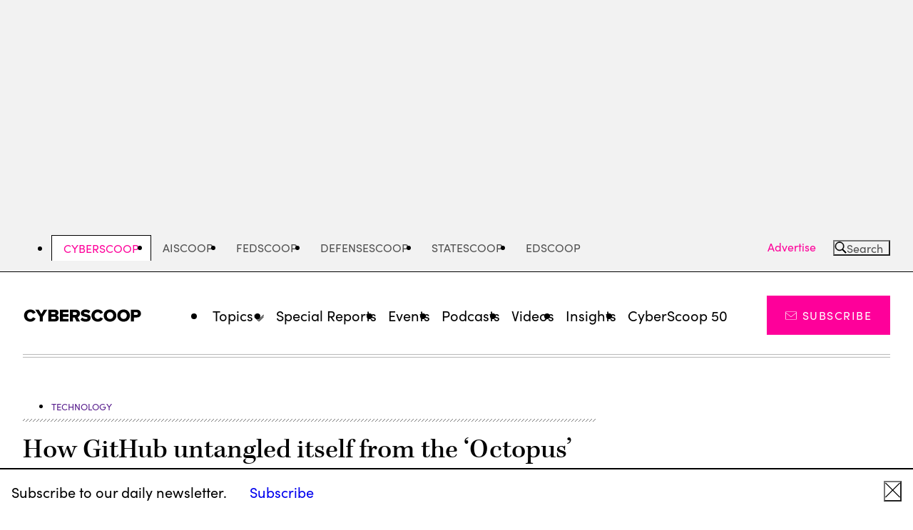

--- FILE ---
content_type: text/html; charset=UTF-8
request_url: https://cyberscoop.com/github-octopus-malware-supply-chain/
body_size: 22318
content:
<!DOCTYPE html>
<html lang="en-US" class="no-js">
	<head>
		<meta charset="UTF-8" />
		<meta name="viewport" content="width=device-width, initial-scale=1" />

		<script>(function(html){html.className = html.className.replace(/\bno-js\b/,'js')})(document.documentElement);</script>
<meta name='robots' content='index, follow, max-image-preview:large, max-snippet:-1, max-video-preview:-1' />
	<style>img:is([sizes="auto" i], [sizes^="auto," i]) { contain-intrinsic-size: 3000px 1500px }</style>
	
	<!-- This site is optimized with the Yoast SEO Premium plugin v24.5 (Yoast SEO v24.5) - https://yoast.com/wordpress/plugins/seo/ -->
	<title>How GitHub untangled itself from an &#039;Octopus&#039; malware that infected 26 projects</title>
	<link rel="canonical" href="https://cyberscoop.com/github-octopus-malware-supply-chain/" />
	<meta property="og:locale" content="en_US" />
	<meta property="og:type" content="article" />
	<meta property="og:title" content="How GitHub untangled itself from the ‘Octopus’ malware that infected 26 software projects" />
	<meta property="og:description" content="It&#039;s an example of the potentially insidious nature of open-source supply chain compromises." />
	<meta property="og:url" content="https://cyberscoop.com/github-octopus-malware-supply-chain/" />
	<meta property="og:site_name" content="CyberScoop" />
	<meta property="article:publisher" content="https://www.facebook.com/cyberscoop/" />
	<meta property="article:published_time" content="2020-05-29T19:44:19+00:00" />
	<meta property="article:modified_time" content="2020-05-29T19:51:08+00:00" />
	<meta property="og:image" content="https://cyberscoop.com/wp-content/uploads/sites/3/2018/10/Github_seal.jpg" />
	<meta property="og:image:width" content="2048" />
	<meta property="og:image:height" content="1152" />
	<meta property="og:image:type" content="image/jpeg" />
	<meta name="author" content="Sean Lyngaas" />
	<meta name="twitter:card" content="summary_large_image" />
	<meta name="twitter:creator" content="@snlyngaas" />
	<meta name="twitter:site" content="@CyberScoopNews" />
	<script type="application/ld+json" class="yoast-schema-graph">{"@context":"https://schema.org","@graph":[{"@type":"WebPage","@id":"https://cyberscoop.com/github-octopus-malware-supply-chain/","url":"https://cyberscoop.com/github-octopus-malware-supply-chain/","name":"How GitHub untangled itself from an 'Octopus' malware that infected 26 projects","isPartOf":{"@id":"https://cyberscoop.com/#website"},"primaryImageOfPage":{"@id":"https://cyberscoop.com/github-octopus-malware-supply-chain/#primaryimage"},"image":{"@id":"https://cyberscoop.com/github-octopus-malware-supply-chain/#primaryimage"},"thumbnailUrl":"https://cyberscoop.com/wp-content/uploads/sites/3/2018/10/Github_seal.jpg","datePublished":"2020-05-29T19:44:19+00:00","dateModified":"2020-05-29T19:51:08+00:00","breadcrumb":{"@id":"https://cyberscoop.com/github-octopus-malware-supply-chain/#breadcrumb"},"inLanguage":"en-US","potentialAction":[{"@type":"ReadAction","target":["https://cyberscoop.com/github-octopus-malware-supply-chain/"]}]},{"@type":"ImageObject","inLanguage":"en-US","@id":"https://cyberscoop.com/github-octopus-malware-supply-chain/#primaryimage","url":"https://cyberscoop.com/wp-content/uploads/sites/3/2018/10/Github_seal.jpg","contentUrl":"https://cyberscoop.com/wp-content/uploads/sites/3/2018/10/Github_seal.jpg","width":2048,"height":1152,"caption":"(Flickr user Ben Nuttal)"},{"@type":"BreadcrumbList","@id":"https://cyberscoop.com/github-octopus-malware-supply-chain/#breadcrumb","itemListElement":[{"@type":"ListItem","position":1,"name":"Home","item":"https://cyberscoop.com/"},{"@type":"ListItem","position":2,"name":"How GitHub untangled itself from the ‘Octopus’ malware that infected 26 software projects"}]},{"@type":"WebSite","@id":"https://cyberscoop.com/#website","url":"https://cyberscoop.com/","name":"CyberScoop","description":"","publisher":{"@id":"https://cyberscoop.com/#organization"},"potentialAction":[{"@type":"SearchAction","target":{"@type":"EntryPoint","urlTemplate":"https://cyberscoop.com/?s={search_term_string}"},"query-input":{"@type":"PropertyValueSpecification","valueRequired":true,"valueName":"search_term_string"}}],"inLanguage":"en-US"},{"@type":"Organization","@id":"https://cyberscoop.com/#organization","name":"CyberScoop","url":"https://cyberscoop.com/","logo":{"@type":"ImageObject","inLanguage":"en-US","@id":"https://cyberscoop.com/#/schema/logo/image/","url":"https://cyberscoop.com/wp-content/uploads/sites/3/2023/01/CyberScoop-Black.png","contentUrl":"https://cyberscoop.com/wp-content/uploads/sites/3/2023/01/CyberScoop-Black.png","width":1545,"height":186,"caption":"CyberScoop"},"image":{"@id":"https://cyberscoop.com/#/schema/logo/image/"},"sameAs":["https://www.facebook.com/cyberscoop/","https://x.com/CyberScoopNews","https://www.linkedin.com/company/cyberscoop/","https://www.youtube.com/channel/UCDG2jjHiZ8r97MCVnsaAkXw"]}]}</script>
	<!-- / Yoast SEO Premium plugin. -->


<link rel='dns-prefetch' href='//securepubads.g.doubleclick.net' />
<link rel='dns-prefetch' href='//use.typekit.net' />
<link rel="alternate" type="application/rss+xml" title="CyberScoop &raquo; Feed" href="https://cyberscoop.com/feed/" />
<link rel="alternate" type="application/rss+xml" title="CyberScoop &raquo; Comments Feed" href="https://cyberscoop.com/comments/feed/" />
<link rel="alternate" type="application/rss+xml" title="CyberScoop &raquo; How GitHub untangled itself from the ‘Octopus’ malware that infected 26 software projects Comments Feed" href="https://cyberscoop.com/github-octopus-malware-supply-chain/feed/" />
<script type="text/javascript">
/* <![CDATA[ */
window._wpemojiSettings = {"baseUrl":"https:\/\/s.w.org\/images\/core\/emoji\/16.0.1\/72x72\/","ext":".png","svgUrl":"https:\/\/s.w.org\/images\/core\/emoji\/16.0.1\/svg\/","svgExt":".svg","source":{"concatemoji":"https:\/\/cyberscoop.com\/wp-includes\/js\/wp-emoji-release.min.js?ver=6.8.3"}};
/*! This file is auto-generated */
!function(s,n){var o,i,e;function c(e){try{var t={supportTests:e,timestamp:(new Date).valueOf()};sessionStorage.setItem(o,JSON.stringify(t))}catch(e){}}function p(e,t,n){e.clearRect(0,0,e.canvas.width,e.canvas.height),e.fillText(t,0,0);var t=new Uint32Array(e.getImageData(0,0,e.canvas.width,e.canvas.height).data),a=(e.clearRect(0,0,e.canvas.width,e.canvas.height),e.fillText(n,0,0),new Uint32Array(e.getImageData(0,0,e.canvas.width,e.canvas.height).data));return t.every(function(e,t){return e===a[t]})}function u(e,t){e.clearRect(0,0,e.canvas.width,e.canvas.height),e.fillText(t,0,0);for(var n=e.getImageData(16,16,1,1),a=0;a<n.data.length;a++)if(0!==n.data[a])return!1;return!0}function f(e,t,n,a){switch(t){case"flag":return n(e,"\ud83c\udff3\ufe0f\u200d\u26a7\ufe0f","\ud83c\udff3\ufe0f\u200b\u26a7\ufe0f")?!1:!n(e,"\ud83c\udde8\ud83c\uddf6","\ud83c\udde8\u200b\ud83c\uddf6")&&!n(e,"\ud83c\udff4\udb40\udc67\udb40\udc62\udb40\udc65\udb40\udc6e\udb40\udc67\udb40\udc7f","\ud83c\udff4\u200b\udb40\udc67\u200b\udb40\udc62\u200b\udb40\udc65\u200b\udb40\udc6e\u200b\udb40\udc67\u200b\udb40\udc7f");case"emoji":return!a(e,"\ud83e\udedf")}return!1}function g(e,t,n,a){var r="undefined"!=typeof WorkerGlobalScope&&self instanceof WorkerGlobalScope?new OffscreenCanvas(300,150):s.createElement("canvas"),o=r.getContext("2d",{willReadFrequently:!0}),i=(o.textBaseline="top",o.font="600 32px Arial",{});return e.forEach(function(e){i[e]=t(o,e,n,a)}),i}function t(e){var t=s.createElement("script");t.src=e,t.defer=!0,s.head.appendChild(t)}"undefined"!=typeof Promise&&(o="wpEmojiSettingsSupports",i=["flag","emoji"],n.supports={everything:!0,everythingExceptFlag:!0},e=new Promise(function(e){s.addEventListener("DOMContentLoaded",e,{once:!0})}),new Promise(function(t){var n=function(){try{var e=JSON.parse(sessionStorage.getItem(o));if("object"==typeof e&&"number"==typeof e.timestamp&&(new Date).valueOf()<e.timestamp+604800&&"object"==typeof e.supportTests)return e.supportTests}catch(e){}return null}();if(!n){if("undefined"!=typeof Worker&&"undefined"!=typeof OffscreenCanvas&&"undefined"!=typeof URL&&URL.createObjectURL&&"undefined"!=typeof Blob)try{var e="postMessage("+g.toString()+"("+[JSON.stringify(i),f.toString(),p.toString(),u.toString()].join(",")+"));",a=new Blob([e],{type:"text/javascript"}),r=new Worker(URL.createObjectURL(a),{name:"wpTestEmojiSupports"});return void(r.onmessage=function(e){c(n=e.data),r.terminate(),t(n)})}catch(e){}c(n=g(i,f,p,u))}t(n)}).then(function(e){for(var t in e)n.supports[t]=e[t],n.supports.everything=n.supports.everything&&n.supports[t],"flag"!==t&&(n.supports.everythingExceptFlag=n.supports.everythingExceptFlag&&n.supports[t]);n.supports.everythingExceptFlag=n.supports.everythingExceptFlag&&!n.supports.flag,n.DOMReady=!1,n.readyCallback=function(){n.DOMReady=!0}}).then(function(){return e}).then(function(){var e;n.supports.everything||(n.readyCallback(),(e=n.source||{}).concatemoji?t(e.concatemoji):e.wpemoji&&e.twemoji&&(t(e.twemoji),t(e.wpemoji)))}))}((window,document),window._wpemojiSettings);
/* ]]> */
</script>
<style id='wp-emoji-styles-inline-css'>

	img.wp-smiley, img.emoji {
		display: inline !important;
		border: none !important;
		box-shadow: none !important;
		height: 1em !important;
		width: 1em !important;
		margin: 0 0.07em !important;
		vertical-align: -0.1em !important;
		background: none !important;
		padding: 0 !important;
	}
</style>
<link rel='stylesheet' id='all-css-2' href='https://cyberscoop.com/wp-includes/css/dist/block-library/style.min.css?m=1765909325g' type='text/css' media='all' />
<style id='wp-parsely-recommendations-style-inline-css'>
.parsely-recommendations-list-title{font-size:1.2em}.parsely-recommendations-list{list-style:none;padding:unset}.parsely-recommendations-cardbody{overflow:hidden;padding:.8em;text-overflow:ellipsis;white-space:nowrap}.parsely-recommendations-cardmedia{padding:.8em .8em 0}

</style>
<style id='elasticpress-facet-style-inline-css'>
.widget_ep-facet input[type=search],.wp-block-elasticpress-facet input[type=search]{margin-bottom:1rem}.widget_ep-facet .searchable .inner,.wp-block-elasticpress-facet .searchable .inner{max-height:20em;overflow:scroll}.widget_ep-facet .term.hide,.wp-block-elasticpress-facet .term.hide{display:none}.widget_ep-facet .empty-term,.wp-block-elasticpress-facet .empty-term{opacity:.5;position:relative}.widget_ep-facet .empty-term:after,.wp-block-elasticpress-facet .empty-term:after{bottom:0;content:" ";display:block;left:0;position:absolute;right:0;top:0;width:100%;z-index:2}.widget_ep-facet .level-1,.wp-block-elasticpress-facet .level-1{padding-left:20px}.widget_ep-facet .level-2,.wp-block-elasticpress-facet .level-2{padding-left:40px}.widget_ep-facet .level-3,.wp-block-elasticpress-facet .level-3{padding-left:60px}.widget_ep-facet .level-4,.wp-block-elasticpress-facet .level-4{padding-left:5pc}.widget_ep-facet .level-5,.wp-block-elasticpress-facet .level-5{padding-left:75pt}.widget_ep-facet input[disabled],.wp-block-elasticpress-facet input[disabled]{cursor:pointer;opacity:1}.widget_ep-facet .term a,.wp-block-elasticpress-facet .term a{-webkit-box-align:center;-ms-flex-align:center;align-items:center;display:-webkit-box;display:-ms-flexbox;display:flex;position:relative}.widget_ep-facet .term a:hover .ep-checkbox,.wp-block-elasticpress-facet .term a:hover .ep-checkbox{background-color:#ccc}.ep-checkbox{-webkit-box-align:center;-ms-flex-align:center;-ms-flex-negative:0;-webkit-box-pack:center;-ms-flex-pack:center;align-items:center;background-color:#eee;display:-webkit-box;display:-ms-flexbox;display:flex;flex-shrink:0;height:1em;justify-content:center;margin-right:.25em;width:1em}.ep-checkbox:after{border:solid #fff;border-width:0 .125em .125em 0;content:"";display:none;height:.5em;-webkit-transform:rotate(45deg);transform:rotate(45deg);width:.25em}.ep-checkbox.checked{background-color:#5e5e5e}.ep-checkbox.checked:after{display:block}

</style>
<link rel='stylesheet' id='all-css-6' href='https://cyberscoop.com/wp-content/mu-plugins/search/elasticpress/dist/css/related-posts-block-styles.min.css?m=1767719924g' type='text/css' media='all' />
<style id='global-styles-inline-css'>
:root{--wp--preset--aspect-ratio--square: 1;--wp--preset--aspect-ratio--4-3: 4/3;--wp--preset--aspect-ratio--3-4: 3/4;--wp--preset--aspect-ratio--3-2: 3/2;--wp--preset--aspect-ratio--2-3: 2/3;--wp--preset--aspect-ratio--16-9: 16/9;--wp--preset--aspect-ratio--9-16: 9/16;--wp--preset--color--black: #000000;--wp--preset--color--cyan-bluish-gray: #abb8c3;--wp--preset--color--white: #ffffff;--wp--preset--color--pale-pink: #f78da7;--wp--preset--color--vivid-red: #cf2e2e;--wp--preset--color--luminous-vivid-orange: #ff6900;--wp--preset--color--luminous-vivid-amber: #fcb900;--wp--preset--color--light-green-cyan: #7bdcb5;--wp--preset--color--vivid-green-cyan: #00d084;--wp--preset--color--pale-cyan-blue: #8ed1fc;--wp--preset--color--vivid-cyan-blue: #0693e3;--wp--preset--color--vivid-purple: #9b51e0;--wp--preset--gradient--vivid-cyan-blue-to-vivid-purple: linear-gradient(135deg,rgba(6,147,227,1) 0%,rgb(155,81,224) 100%);--wp--preset--gradient--light-green-cyan-to-vivid-green-cyan: linear-gradient(135deg,rgb(122,220,180) 0%,rgb(0,208,130) 100%);--wp--preset--gradient--luminous-vivid-amber-to-luminous-vivid-orange: linear-gradient(135deg,rgba(252,185,0,1) 0%,rgba(255,105,0,1) 100%);--wp--preset--gradient--luminous-vivid-orange-to-vivid-red: linear-gradient(135deg,rgba(255,105,0,1) 0%,rgb(207,46,46) 100%);--wp--preset--gradient--very-light-gray-to-cyan-bluish-gray: linear-gradient(135deg,rgb(238,238,238) 0%,rgb(169,184,195) 100%);--wp--preset--gradient--cool-to-warm-spectrum: linear-gradient(135deg,rgb(74,234,220) 0%,rgb(151,120,209) 20%,rgb(207,42,186) 40%,rgb(238,44,130) 60%,rgb(251,105,98) 80%,rgb(254,248,76) 100%);--wp--preset--gradient--blush-light-purple: linear-gradient(135deg,rgb(255,206,236) 0%,rgb(152,150,240) 100%);--wp--preset--gradient--blush-bordeaux: linear-gradient(135deg,rgb(254,205,165) 0%,rgb(254,45,45) 50%,rgb(107,0,62) 100%);--wp--preset--gradient--luminous-dusk: linear-gradient(135deg,rgb(255,203,112) 0%,rgb(199,81,192) 50%,rgb(65,88,208) 100%);--wp--preset--gradient--pale-ocean: linear-gradient(135deg,rgb(255,245,203) 0%,rgb(182,227,212) 50%,rgb(51,167,181) 100%);--wp--preset--gradient--electric-grass: linear-gradient(135deg,rgb(202,248,128) 0%,rgb(113,206,126) 100%);--wp--preset--gradient--midnight: linear-gradient(135deg,rgb(2,3,129) 0%,rgb(40,116,252) 100%);--wp--preset--font-size--small: 13px;--wp--preset--font-size--medium: 20px;--wp--preset--font-size--large: 36px;--wp--preset--font-size--x-large: 42px;--wp--preset--font-family--kepler-serif: 'kepler-std', serif;--wp--preset--font-family--georgia-serif: 'georgia', 'times new roman', serif;--wp--preset--font-family--sans-serif: 'sofia-pro', sans-serif;--wp--preset--spacing--20: 0.44rem;--wp--preset--spacing--30: 0.67rem;--wp--preset--spacing--40: 1rem;--wp--preset--spacing--50: 1.5rem;--wp--preset--spacing--60: 2.25rem;--wp--preset--spacing--70: 3.38rem;--wp--preset--spacing--80: 5.06rem;--wp--preset--shadow--natural: 6px 6px 9px rgba(0, 0, 0, 0.2);--wp--preset--shadow--deep: 12px 12px 50px rgba(0, 0, 0, 0.4);--wp--preset--shadow--sharp: 6px 6px 0px rgba(0, 0, 0, 0.2);--wp--preset--shadow--outlined: 6px 6px 0px -3px rgba(255, 255, 255, 1), 6px 6px rgba(0, 0, 0, 1);--wp--preset--shadow--crisp: 6px 6px 0px rgba(0, 0, 0, 1);--wp--custom--color--primary--black: #000;--wp--custom--color--primary--red: #e71319;--wp--custom--color--primary--pink: #FE009A;--wp--custom--color--primary--white: #fff;--wp--custom--color--secondary--dark-gray: #505050;--wp--custom--color--secondary--gray: #767676;--wp--custom--color--secondary--light-gray: #f2f2f2;--wp--custom--color--secondary--cool-gray: #d5d7d8;--wp--custom--spacing--8: 0.5rem;--wp--custom--spacing--16: 1rem;--wp--custom--spacing--20: 1.25rem;--wp--custom--spacing--24: 1.5rem;--wp--custom--spacing--32: 2rem;--wp--custom--spacing--40: 2.5rem;--wp--custom--spacing--48: 3rem;--wp--custom--spacing--64: 4rem;--wp--custom--spacing--80: 5rem;--wp--custom--spacing--128: 8rem;--wp--custom--typography--font--size--10: 0.625rem;--wp--custom--typography--font--size--13: 0.812rem;--wp--custom--typography--font--size--16: 1rem;--wp--custom--typography--font--size--18: 1.125rem;--wp--custom--typography--font--size--20: 1.25rem;--wp--custom--typography--font--size--22: 1.375rem;--wp--custom--typography--font--size--24: 1.5rem;--wp--custom--typography--font--size--25: 1.563rem;--wp--custom--typography--font--size--30: 1.875rem;--wp--custom--typography--font--size--31: 1.953rem;--wp--custom--typography--font--size--32: 2rem;--wp--custom--typography--font--size--34: 2.125rem;--wp--custom--typography--font--size--36: 2.25rem;--wp--custom--typography--font--size--39: 2.441rem;--wp--custom--typography--font--size--40: 2.5rem;--wp--custom--typography--font--size--42: 2.625rem;--wp--custom--typography--font--size--48: 3rem;--wp--custom--typography--font--size--49: 3.052rem;--wp--custom--typography--font--size--54: 3.375rem;--wp--custom--typography--font--size--61: 3.815rem;--wp--custom--typography--font--size--h-1: var(--font-size-h1);--wp--custom--typography--font--size--h-2: var(--font-size-h2);--wp--custom--typography--font--size--h-3: var(--font-size-h3);--wp--custom--typography--font--size--h-4: var(--font-size-h4);--wp--custom--typography--font--size--h-5: var(--font-size-h5);--wp--custom--typography--font--size--h-6: var(--font-size-h6);--wp--custom--typography--font--size--small: var(--font-size-small);--wp--custom--typography--font--size--default: var(--font-size-default);--wp--custom--typography--font--size--large: var(--font-size-large);--wp--custom--typography--font--weight--normal: 400;--wp--custom--typography--font--weight--medium: 500;--wp--custom--typography--font--weight--bold: 700;--wp--custom--width--content--default: 54.0625rem;--wp--custom--width--content--wide: 81.75rem;--wp--custom--width--content--full: none;}.wp-block-cover{--wp--preset--color--white: var(--wp--custom--color--primary--white);--wp--preset--color--light-gray: var(--wp--custom--color--secondary--light-gray);--wp--preset--color--black: var(--wp--custom--color--primary--black);}.wp-block-group{--wp--preset--color--white: var(--wp--custom--color--primary--white);--wp--preset--color--light-gray: var(--wp--custom--color--secondary--light-gray);}.wp-block-heading{--wp--preset--font-size--h-1: var(--wp--custom--typography--font--size--h-1);--wp--preset--font-size--h-2: var(--wp--custom--typography--font--size--h-2);--wp--preset--font-size--h-3: var(--wp--custom--typography--font--size--h-3);--wp--preset--font-size--h-4: var(--wp--custom--typography--font--size--h-4);--wp--preset--font-size--h-5: var(--wp--custom--typography--font--size--h-5);--wp--preset--font-size--h-6: var(--wp--custom--typography--font--size--h-6);}p{--wp--preset--font-size--small: var(--wp--custom--typography--font--size--small);--wp--preset--font-size--default: var(--wp--custom--typography--font--size--default);--wp--preset--font-size--large: var(--wp--custom--typography--font--size--large);}:root { --wp--style--global--content-size: var(--wp--custom--width--content--default);--wp--style--global--wide-size: var(--wp--custom--width--content--wide); }:where(body) { margin: 0; }.wp-site-blocks > .alignleft { float: left; margin-right: 2em; }.wp-site-blocks > .alignright { float: right; margin-left: 2em; }.wp-site-blocks > .aligncenter { justify-content: center; margin-left: auto; margin-right: auto; }:where(.is-layout-flex){gap: 0.5em;}:where(.is-layout-grid){gap: 0.5em;}.is-layout-flow > .alignleft{float: left;margin-inline-start: 0;margin-inline-end: 2em;}.is-layout-flow > .alignright{float: right;margin-inline-start: 2em;margin-inline-end: 0;}.is-layout-flow > .aligncenter{margin-left: auto !important;margin-right: auto !important;}.is-layout-constrained > .alignleft{float: left;margin-inline-start: 0;margin-inline-end: 2em;}.is-layout-constrained > .alignright{float: right;margin-inline-start: 2em;margin-inline-end: 0;}.is-layout-constrained > .aligncenter{margin-left: auto !important;margin-right: auto !important;}.is-layout-constrained > :where(:not(.alignleft):not(.alignright):not(.alignfull)){max-width: var(--wp--style--global--content-size);margin-left: auto !important;margin-right: auto !important;}.is-layout-constrained > .alignwide{max-width: var(--wp--style--global--wide-size);}body .is-layout-flex{display: flex;}.is-layout-flex{flex-wrap: wrap;align-items: center;}.is-layout-flex > :is(*, div){margin: 0;}body .is-layout-grid{display: grid;}.is-layout-grid > :is(*, div){margin: 0;}body{padding-top: 0px;padding-right: 0px;padding-bottom: 0px;padding-left: 0px;}a:where(:not(.wp-element-button)){text-decoration: underline;}:root :where(.wp-element-button, .wp-block-button__link){background-color: #32373c;border-width: 0;color: #fff;font-family: inherit;font-size: inherit;line-height: inherit;padding: calc(0.667em + 2px) calc(1.333em + 2px);text-decoration: none;}.has-black-color{color: var(--wp--preset--color--black) !important;}.has-cyan-bluish-gray-color{color: var(--wp--preset--color--cyan-bluish-gray) !important;}.has-white-color{color: var(--wp--preset--color--white) !important;}.has-pale-pink-color{color: var(--wp--preset--color--pale-pink) !important;}.has-vivid-red-color{color: var(--wp--preset--color--vivid-red) !important;}.has-luminous-vivid-orange-color{color: var(--wp--preset--color--luminous-vivid-orange) !important;}.has-luminous-vivid-amber-color{color: var(--wp--preset--color--luminous-vivid-amber) !important;}.has-light-green-cyan-color{color: var(--wp--preset--color--light-green-cyan) !important;}.has-vivid-green-cyan-color{color: var(--wp--preset--color--vivid-green-cyan) !important;}.has-pale-cyan-blue-color{color: var(--wp--preset--color--pale-cyan-blue) !important;}.has-vivid-cyan-blue-color{color: var(--wp--preset--color--vivid-cyan-blue) !important;}.has-vivid-purple-color{color: var(--wp--preset--color--vivid-purple) !important;}.has-black-background-color{background-color: var(--wp--preset--color--black) !important;}.has-cyan-bluish-gray-background-color{background-color: var(--wp--preset--color--cyan-bluish-gray) !important;}.has-white-background-color{background-color: var(--wp--preset--color--white) !important;}.has-pale-pink-background-color{background-color: var(--wp--preset--color--pale-pink) !important;}.has-vivid-red-background-color{background-color: var(--wp--preset--color--vivid-red) !important;}.has-luminous-vivid-orange-background-color{background-color: var(--wp--preset--color--luminous-vivid-orange) !important;}.has-luminous-vivid-amber-background-color{background-color: var(--wp--preset--color--luminous-vivid-amber) !important;}.has-light-green-cyan-background-color{background-color: var(--wp--preset--color--light-green-cyan) !important;}.has-vivid-green-cyan-background-color{background-color: var(--wp--preset--color--vivid-green-cyan) !important;}.has-pale-cyan-blue-background-color{background-color: var(--wp--preset--color--pale-cyan-blue) !important;}.has-vivid-cyan-blue-background-color{background-color: var(--wp--preset--color--vivid-cyan-blue) !important;}.has-vivid-purple-background-color{background-color: var(--wp--preset--color--vivid-purple) !important;}.has-black-border-color{border-color: var(--wp--preset--color--black) !important;}.has-cyan-bluish-gray-border-color{border-color: var(--wp--preset--color--cyan-bluish-gray) !important;}.has-white-border-color{border-color: var(--wp--preset--color--white) !important;}.has-pale-pink-border-color{border-color: var(--wp--preset--color--pale-pink) !important;}.has-vivid-red-border-color{border-color: var(--wp--preset--color--vivid-red) !important;}.has-luminous-vivid-orange-border-color{border-color: var(--wp--preset--color--luminous-vivid-orange) !important;}.has-luminous-vivid-amber-border-color{border-color: var(--wp--preset--color--luminous-vivid-amber) !important;}.has-light-green-cyan-border-color{border-color: var(--wp--preset--color--light-green-cyan) !important;}.has-vivid-green-cyan-border-color{border-color: var(--wp--preset--color--vivid-green-cyan) !important;}.has-pale-cyan-blue-border-color{border-color: var(--wp--preset--color--pale-cyan-blue) !important;}.has-vivid-cyan-blue-border-color{border-color: var(--wp--preset--color--vivid-cyan-blue) !important;}.has-vivid-purple-border-color{border-color: var(--wp--preset--color--vivid-purple) !important;}.has-vivid-cyan-blue-to-vivid-purple-gradient-background{background: var(--wp--preset--gradient--vivid-cyan-blue-to-vivid-purple) !important;}.has-light-green-cyan-to-vivid-green-cyan-gradient-background{background: var(--wp--preset--gradient--light-green-cyan-to-vivid-green-cyan) !important;}.has-luminous-vivid-amber-to-luminous-vivid-orange-gradient-background{background: var(--wp--preset--gradient--luminous-vivid-amber-to-luminous-vivid-orange) !important;}.has-luminous-vivid-orange-to-vivid-red-gradient-background{background: var(--wp--preset--gradient--luminous-vivid-orange-to-vivid-red) !important;}.has-very-light-gray-to-cyan-bluish-gray-gradient-background{background: var(--wp--preset--gradient--very-light-gray-to-cyan-bluish-gray) !important;}.has-cool-to-warm-spectrum-gradient-background{background: var(--wp--preset--gradient--cool-to-warm-spectrum) !important;}.has-blush-light-purple-gradient-background{background: var(--wp--preset--gradient--blush-light-purple) !important;}.has-blush-bordeaux-gradient-background{background: var(--wp--preset--gradient--blush-bordeaux) !important;}.has-luminous-dusk-gradient-background{background: var(--wp--preset--gradient--luminous-dusk) !important;}.has-pale-ocean-gradient-background{background: var(--wp--preset--gradient--pale-ocean) !important;}.has-electric-grass-gradient-background{background: var(--wp--preset--gradient--electric-grass) !important;}.has-midnight-gradient-background{background: var(--wp--preset--gradient--midnight) !important;}.has-small-font-size{font-size: var(--wp--preset--font-size--small) !important;}.has-medium-font-size{font-size: var(--wp--preset--font-size--medium) !important;}.has-large-font-size{font-size: var(--wp--preset--font-size--large) !important;}.has-x-large-font-size{font-size: var(--wp--preset--font-size--x-large) !important;}.has-kepler-serif-font-family{font-family: var(--wp--preset--font-family--kepler-serif) !important;}.has-georgia-serif-font-family{font-family: var(--wp--preset--font-family--georgia-serif) !important;}.has-sans-serif-font-family{font-family: var(--wp--preset--font-family--sans-serif) !important;}.wp-block-cover.has-white-color{color: var(--wp--preset--color--white) !important;}.wp-block-cover.has-light-gray-color{color: var(--wp--preset--color--light-gray) !important;}.wp-block-cover.has-black-color{color: var(--wp--preset--color--black) !important;}.wp-block-cover.has-white-background-color{background-color: var(--wp--preset--color--white) !important;}.wp-block-cover.has-light-gray-background-color{background-color: var(--wp--preset--color--light-gray) !important;}.wp-block-cover.has-black-background-color{background-color: var(--wp--preset--color--black) !important;}.wp-block-cover.has-white-border-color{border-color: var(--wp--preset--color--white) !important;}.wp-block-cover.has-light-gray-border-color{border-color: var(--wp--preset--color--light-gray) !important;}.wp-block-cover.has-black-border-color{border-color: var(--wp--preset--color--black) !important;}.wp-block-group.has-white-color{color: var(--wp--preset--color--white) !important;}.wp-block-group.has-light-gray-color{color: var(--wp--preset--color--light-gray) !important;}.wp-block-group.has-white-background-color{background-color: var(--wp--preset--color--white) !important;}.wp-block-group.has-light-gray-background-color{background-color: var(--wp--preset--color--light-gray) !important;}.wp-block-group.has-white-border-color{border-color: var(--wp--preset--color--white) !important;}.wp-block-group.has-light-gray-border-color{border-color: var(--wp--preset--color--light-gray) !important;}.wp-block-heading.has-h-1-font-size{font-size: var(--wp--preset--font-size--h-1) !important;}.wp-block-heading.has-h-2-font-size{font-size: var(--wp--preset--font-size--h-2) !important;}.wp-block-heading.has-h-3-font-size{font-size: var(--wp--preset--font-size--h-3) !important;}.wp-block-heading.has-h-4-font-size{font-size: var(--wp--preset--font-size--h-4) !important;}.wp-block-heading.has-h-5-font-size{font-size: var(--wp--preset--font-size--h-5) !important;}.wp-block-heading.has-h-6-font-size{font-size: var(--wp--preset--font-size--h-6) !important;}p.has-small-font-size{font-size: var(--wp--preset--font-size--small) !important;}p.has-default-font-size{font-size: var(--wp--preset--font-size--default) !important;}p.has-large-font-size{font-size: var(--wp--preset--font-size--large) !important;}
:where(.wp-block-post-template.is-layout-flex){gap: 1.25em;}:where(.wp-block-post-template.is-layout-grid){gap: 1.25em;}
:where(.wp-block-columns.is-layout-flex){gap: 2em;}:where(.wp-block-columns.is-layout-grid){gap: 2em;}
:root :where(.wp-block-pullquote){font-size: 1.5em;line-height: 1.6;}
</style>
<link rel='stylesheet' id='all-css-8' href='https://cyberscoop.com/wp-content/themes/scoopnewsgroup/dist/css/frontend.css?m=1767808656g' type='text/css' media='all' />
<link rel='stylesheet' id='typekit-css' href='https://use.typekit.net/itk2qbh.css?ver=13897d660a0ac2c9c7d1' media='all' />
<script type="text/javascript" src="https://cyberscoop.com/_static/??-eJzTLy/QzcxLzilNSS3WzwKiwtLUokoopZebmaeXVayjj0+Rbm5melFiSSpUsX2uraG5mamlgaWxkVkWAK+yIig=" ></script><script type="text/javascript" src="https://securepubads.g.doubleclick.net/tag/js/gpt.js" id="gpt-js"></script>
<link rel="https://api.w.org/" href="https://cyberscoop.com/wp-json/" /><link rel="alternate" title="JSON" type="application/json" href="https://cyberscoop.com/wp-json/wp/v2/posts/45891" /><meta name="generator" content="WordPress 6.8.3" />
<link rel='shortlink' href='https://cyberscoop.com/?p=45891' />
<link rel="alternate" title="oEmbed (JSON)" type="application/json+oembed" href="https://cyberscoop.com/wp-json/oembed/1.0/embed?url=https%3A%2F%2Fcyberscoop.com%2Fgithub-octopus-malware-supply-chain%2F" />
<link rel="alternate" title="oEmbed (XML)" type="text/xml+oembed" href="https://cyberscoop.com/wp-json/oembed/1.0/embed?url=https%3A%2F%2Fcyberscoop.com%2Fgithub-octopus-malware-supply-chain%2F&#038;format=xml" />
<script>
    // Block presence of other buttons
    window.__Marker = {};
    </script><script type="application/ld+json" class="wp-parsely-metadata">{"@context":"https:\/\/schema.org","@type":"NewsArticle","headline":"How GitHub untangled itself from the \u2018Octopus\u2019 malware that infected 26 software projects","url":"http:\/\/cyberscoop.com\/github-octopus-malware-supply-chain\/","mainEntityOfPage":{"@type":"WebPage","@id":"http:\/\/cyberscoop.com\/github-octopus-malware-supply-chain\/"},"thumbnailUrl":"https:\/\/cyberscoop.com\/wp-content\/uploads\/sites\/3\/2018\/10\/Github_seal.jpg?w=150&h=150&crop=1","image":{"@type":"ImageObject","url":"https:\/\/cyberscoop.com\/wp-content\/uploads\/sites\/3\/2018\/10\/Github_seal.jpg"},"articleSection":"Technology","author":[{"@type":"Person","name":"Sean Lyngaas","url":"https:\/\/cyberscoop.com\/author\/sean-lyngaas\/"}],"creator":["Sean Lyngaas"],"publisher":{"@type":"Organization","name":"CyberScoop","logo":"https:\/\/cyberscoop.com\/wp-content\/uploads\/sites\/3\/2023\/01\/cropped-cs_favicon-2.png"},"keywords":["backdoors","github","open source","remote access trojan","supply chain security"],"dateCreated":"2020-05-29T19:44:19Z","datePublished":"2020-05-29T19:44:19Z","dateModified":"2020-05-29T19:51:08Z"}</script>		<!-- Google Tag Manager -->
		<script>(function(w,d,s,l,i){w[l]=w[l]||[];w[l].push({'gtm.start':
				new Date().getTime(),event:'gtm.js'});var f=d.getElementsByTagName(s)[0],
				j=d.createElement(s),dl=l!='dataLayer'?'&l='+l:'';j.async=true;j.src=
				'//www.googletagmanager.com/gtm.js?id='+i+dl;f.parentNode.insertBefore(j,f);
			})(window,document,'script','dataLayer','GTM-KR697BF');</script>
		<!-- End Google Tag Manager -->
			<script type="text/javascript" id="ad-slots-js">
		window.googletag = window.googletag || {cmd: []};

		var adSlots = [];
		
		googletag.cmd.push(function() {

			// Define Page Targeting.
			googletag.pubads()
											.setTargeting('category', ['technology'])
				
								.setTargeting('tags', ['open-source', 'supply-chain-security', 'backdoors', 'remote-access-trojan', 'github'])
				
				.setTargeting('author', ['sean-lyngaas'])
			
			
			
			
			.setTargeting('environment', 'production')
			.setTargeting('page_type', 'article')
			.setTargeting('path', '/github-octopus-malware-supply-chain/')
			.setTargeting('host', 'cyberscoop.com')
			.setTargeting('postId', '45891')

			// Define Ad Slots.
			
									var mapping = googletag.sizeMapping()
										.addSize([1280, 240],[[970,250], [728,90], [970,90], ])
										.addSize([0, 0],[])
										.build();

					
						
						adSlots[0] = googletag.defineSlot(
							'/18430785/sng_cyberscoop/ap_top',
							[[970,250], [728,90], [970,90], ],
							'ap_top_desktop'
						)
						.addService(googletag.pubads())
													.setTargeting('pos', 'top')
															.setCollapseEmptyDiv(false)
																			.defineSizeMapping(mapping);

																	
									var mapping = googletag.sizeMapping()
										.addSize([1280, 240],[])
										.addSize([768, 240],[[728,90], ])
										.addSize([0, 0],[[320,50], [300,250], [320,100], ])
										.build();

					
						
						adSlots[1] = googletag.defineSlot(
							'/18430785/sng_cyberscoop/ap_top',
							[[728,90], [300,250], [320,100], [320,50], ],
							'ap_top_mobile'
						)
						.addService(googletag.pubads())
													.setTargeting('pos', 'top')
															.setCollapseEmptyDiv(false)
																			.defineSizeMapping(mapping);

																	
									var mapping = googletag.sizeMapping()
										.addSize([768, 240],[[300,250], ])
										.addSize([0, 0],[])
										.build();

					
						
						adSlots[2] = googletag.defineSlot(
							'/18430785/sng_cyberscoop/ap_rightrail_1',
							[[300,250], ],
							'ap_rightrail_1'
						)
						.addService(googletag.pubads())
													.setTargeting('pos', 'rightrail_1')
																			.defineSizeMapping(mapping);

																	
									var mapping = googletag.sizeMapping()
										.addSize([768, 240],[[300,250], [300,600], ])
										.addSize([0, 0],[])
										.build();

					
						
						adSlots[3] = googletag.defineSlot(
							'/18430785/sng_cyberscoop/ap_rightrail_2',
							[[300,600], [300,250], ],
							'ap_rightrail_2'
						)
						.addService(googletag.pubads())
													.setTargeting('pos', 'rightrail_2')
																			.defineSizeMapping(mapping);

																	
									var mapping = googletag.sizeMapping()
										.addSize([768, 240],[[300,250], [300,600], ])
										.addSize([0, 0],[])
										.build();

					
						
						adSlots[4] = googletag.defineSlot(
							'/18430785/sng_cyberscoop/ap_rightrail_3',
							[[300,600], [300,250], ],
							'ap_rightrail_3'
						)
						.addService(googletag.pubads())
													.setTargeting('pos', 'rightrail_3')
																			.defineSizeMapping(mapping);

																	
									var mapping = googletag.sizeMapping()
										.addSize([768, 240],[[300,250], [300,600], ])
										.addSize([0, 0],[])
										.build();

					
						
						adSlots[5] = googletag.defineSlot(
							'/18430785/sng_cyberscoop/ap_rightrail_4',
							[[300,600], [300,250], ],
							'ap_rightrail_4'
						)
						.addService(googletag.pubads())
													.setTargeting('pos', 'rightrail_4')
																			.defineSizeMapping(mapping);

																	
									var mapping = googletag.sizeMapping()
										.addSize([960, 240],[[728,90], [970,90], ])
										.addSize([768, 240],[[728,90], ])
										.addSize([0, 0],[[320,50], [320,100], [300,250], ])
										.build();

					
						
						adSlots[6] = googletag.defineSlot(
							'/18430785/sng_cyberscoop/ap_bottom',
							[[970,90], [728,90], [320,50], ],
							'ap_bottom'
						)
						.addService(googletag.pubads())
													.setTargeting('pos', 'bottom')
																			.defineSizeMapping(mapping);

																	
							
									var mapping = googletag.sizeMapping()
										.addSize([1280, 240],[[728,90], ])
										.addSize([768, 240],[[728,90], ])
										.addSize([0, 0],[[320,50], [320,100], [300,250], ])
										.build();

					
						
						adSlots[7] = googletag.defineSlot(
							'/18430785/sng_cyberscoop/ap_inline_1',
							[[728,90], [320,100], [320,50], [300,250], ],
							'ap_inline_1'
						)
						.addService(googletag.pubads())
													.setTargeting('pos', 'inline_1')
																			.defineSizeMapping(mapping);

																	
			// Enable Single Request Architecture.
			googletag.pubads().enableSingleRequest();

			// Enable lazy loading.
			googletag.pubads().enableLazyLoad({
				fetchMarginPercent: 200,
				renderMarginPercent: 200,
				mobileScaling: 2.0
			});

			// Prevent Ad Size Change on Refresh
			// @see https://internal.10up.com/publisher-revenue/snippets/#prevent-size-change-on-refresh
			googletag.pubads().addEventListener(
				'slotRenderEnded',
				function ( response ) {
					var slotID = response.slot.getSlotElementId();
					var adSize = response.size;
					if (!adSize) {
						return;
					}
					var newSizeMapping = googletag.sizeMapping()
						.addSize( [0, 0], [ adSize[0], adSize[1] ] )
						.build();
					response.slot.defineSizeMapping( newSizeMapping );
				}
			)

			// Set 'refreshed' key-value to true after ads first load so future ad fetch requests will include it.
			// @see https://internal.10up.com/publisher-revenue/snippets/#set-refreshed-key-value
			googletag.pubads().addEventListener(
				'slotRenderEnded',
				function ( response ) {
					response.slot.setTargeting('refreshed', 'true');
				}
			);

			// Enable Google ads after ad slots have been defined.
			googletag.enableServices();
		});
	</script>
	<link rel="icon" href="https://cyberscoop.com/wp-content/uploads/sites/3/2023/01/cropped-cs_favicon-2.png?w=32" sizes="32x32" />
<link rel="icon" href="https://cyberscoop.com/wp-content/uploads/sites/3/2023/01/cropped-cs_favicon-2.png?w=192" sizes="192x192" />
<link rel="apple-touch-icon" href="https://cyberscoop.com/wp-content/uploads/sites/3/2023/01/cropped-cs_favicon-2.png?w=180" />
<meta name="msapplication-TileImage" content="https://cyberscoop.com/wp-content/uploads/sites/3/2023/01/cropped-cs_favicon-2.png?w=270" />
	</head>
	<body class="wp-singular post-template-default single single-post postid-45891 single-format-standard wp-theme-scoopnewsgroup wp-child-theme-cyberscoop">
		
		<a href="#main" class="skip-to-content-link visually-hidden-focusable">Skip to main content</a>

		
<div class="ad  ad--top ad--top-desktop">
	<div class="ad__inner" style="min-width: 970px; min-height: 90px;">
		<span class="screen-reader-text">Advertisement</span>
		<div data-loadad="0" class="ad__embed" id="ap_top_desktop">
							<script type="text/javascript">
					googletag.cmd.push(function() {
						googletag.display('ap_top_desktop');
					});
				</script>
					</div>
	</div>
</div>


<div class="auxiliary-nav js-site-auxiliary-nav">
	<div class="auxiliary-nav__container">
		<nav class="auxiliary-nav__nav">
			<ul id="menu-auxiliary-manu" class="auxiliary-nav__menu"><li id="menu-item-70123" class="is-current-site menu-item menu-item-type-custom menu-item-object-custom menu-item-home menu-item-70123"><a href="https://cyberscoop.com/">CyberScoop</a></li>
<li id="menu-item-70124" class="menu-item menu-item-type-custom menu-item-object-custom menu-item-70124"><a href="https://aiscoop.com/">AIScoop</a></li>
<li id="menu-item-70119" class="menu-item menu-item-type-custom menu-item-object-custom menu-item-70119"><a href="https://www.fedscoop.com/">FedScoop</a></li>
<li id="menu-item-70120" class="menu-item menu-item-type-custom menu-item-object-custom menu-item-70120"><a href="https://defensescoop.com/">DefenseScoop</a></li>
<li id="menu-item-70121" class="menu-item menu-item-type-custom menu-item-object-custom menu-item-70121"><a href="https://statescoop.com/">StateScoop</a></li>
<li id="menu-item-70122" class="menu-item menu-item-type-custom menu-item-object-custom menu-item-70122"><a href="https://edscoop.com/">EdScoop</a></li>
</ul>		</nav>
		<div class="auxiliary-nav__secondary">
			<a href="https://scoopnewsgroup.com/oursolutions/" class="auxiliary-nav__promo">
				Advertise			</a>
			<button class="auxiliary-nav__search-toggle js-search-toggle" aria-controls="site-header-search" aria-expanded="false">
				<span class="auxiliary-nav__search-toggle-open">
					<svg class="icon icon--search" width="19" height="19" fill="none" viewBox="0 0 19 19" xmlns="http://www.w3.org/2000/svg"><path d="M7.9.7a6.805 6.805 0 0 0-6.8 6.8c0 3.752 3.048 6.8 6.8 6.8a6.757 6.757 0 0 0 3.975-1.288l5.262 5.25 1.125-1.125-5.2-5.212A6.77 6.77 0 0 0 14.7 7.5c0-3.752-3.048-6.8-6.8-6.8Zm0 .8c3.319 0 6 2.681 6 6s-2.681 6-6 6-6-2.681-6-6 2.681-6 6-6Z" fill="currentColor" stroke="currentColor" /></svg>
					<span class="auxiliary-nav__search-toggle-label">Search</span>
				</span>
				<span class="auxiliary-nav__search-toggle-close">
					<svg class="icon icon--close" width="21" height="22" viewBox="0 0 21 22" fill="none" xmlns="http://www.w3.org/2000/svg"><path d="m.822.518-.805.805L9.695 11 .017 20.678l.805.805 9.678-9.678 9.677 9.678.806-.805L11.305 11l9.678-9.677-.806-.805-9.677 9.677L.822.518Z" fill="currentColor" /></svg>
					<span class="auxiliary-nav__search-toggle-label">Close</span>
				</span>
			</button>
		</div>
	</div>
	<div class="auxiliary-nav__search" id="site-header-search" aria-hidden="true">
		<div class="auxiliary-nav__search-wrap">
			
<div itemscope itemtype=http://schema.org/WebSite>
	<form role="search" id="searchform" class="site-search" method="get" action="https://cyberscoop.com/">
		<meta itemprop="target" content="https://cyberscoop.com/?s={s}" />
		<label class="screen-reader-text" for="search-field">
			Search for:		</label>
		<input class="site-search__input js-site-search-input" itemprop="query-input" type="text" id="search-field" value="" placeholder="Search news, people, podcasts, videos" name="s" />
		<button class="site-search__button">
			<svg class="icon icon--search" width="19" height="19" fill="none" viewBox="0 0 19 19" xmlns="http://www.w3.org/2000/svg"><path d="M7.9.7a6.805 6.805 0 0 0-6.8 6.8c0 3.752 3.048 6.8 6.8 6.8a6.757 6.757 0 0 0 3.975-1.288l5.262 5.25 1.125-1.125-5.2-5.212A6.77 6.77 0 0 0 14.7 7.5c0-3.752-3.048-6.8-6.8-6.8Zm0 .8c3.319 0 6 2.681 6 6s-2.681 6-6 6-6-2.681-6-6 2.681-6 6-6Z" fill="currentColor" stroke="currentColor" /></svg>
			<span class="visually-hidden">Search</span>
		</button>
	</form>
</div>
		</div>
	</div>
</div>
<header
	class="site-header"
	aria-label="Scoop News Group Header"
	role="banner"
>
	<div class="site-header__container">
		<div class="site-header__logo-wrap" itemscope itemtype="https://schema.org/Organization">
			<a itemprop="url" href="https://cyberscoop.com" class="site-header__logo-link">
				<img class="site-header__logo site-header__logo--fed" itemprop="logo" src="https://cyberscoop.com/wp-content/themes/scoopnewsgroup/dist/svg/logo-cyber.svg" alt="CyberScoop" />
			</a>
		</div>
		<button class="site-header__nav-toggle js-nav-toggle" aria-controls="site-header-nav-primary" aria-expanded="false">
			<span class="site-header__nav-toggle-icon" aria-hidden="true"></span>
			<span class="screen-reader-text">Open navigation</span>
		</button>
		<nav id="site-header-nav-primary" class="site-header__nav" aria-hidden="true">
						<ul id="menu-primary-nav" class="main-nav">
									<li id="menu-item-70125" class="menu-item menu-item-70125 menu-item-has-children ">
						<a href="" aria-controls="nav-submenu-0" target="">Topics</a>
													<div id="nav-submenu-0" class="sub-menu js-nav-submenu ">
								<button class="sub-menu__back js-nav-submenu-back" aria-controls="nav-submenu-0">
									<svg class="icon icon--caret" width="29" height="28" viewBox="0 0 29 28" fill="none" xmlns="http://www.w3.org/2000/svg"><path d="M3.212 9.468 2.04 10.64 14.5 23.1l12.46-12.46-1.172-1.172L14.5 20.755 3.212 9.468Z" fill="currentColor" /><path d="M3.352 5.04 2.18 6.213l12.46 12.46L27.1 6.212 25.927 5.04 14.64 16.327 3.352 5.04Z" fill="currentColor" /></svg>
									<span class="visually-hidden">Back</span>
								</button>
																	<ul class="sub-menu__items">
																					<li id="menu-item-77950" class="menu-item menu-item-77950">
												<a href="https://cyberscoop.com/news/ai/" target="" aria-controls="nav-submenu-77950">AI</a>
											</li>
																					<li id="menu-item-70873" class="menu-item menu-item-70873">
												<a href="https://cyberscoop.com/news/threats/cybercrime/" target="" aria-controls="nav-submenu-70873">Cybercrime</a>
											</li>
																					<li id="menu-item-70875" class="menu-item menu-item-70875">
												<a href="https://cyberscoop.com/news/commentary/" target="" aria-controls="nav-submenu-70875">Commentary</a>
											</li>
																					<li id="menu-item-70876" class="menu-item menu-item-70876">
												<a href="https://cyberscoop.com/news/financial/" target="" aria-controls="nav-submenu-70876">Financial</a>
											</li>
																					<li id="menu-item-70877" class="menu-item menu-item-70877">
												<a href="https://cyberscoop.com/news/government/" target="" aria-controls="nav-submenu-70877">Government</a>
											</li>
																					<li id="menu-item-70134" class="menu-item menu-item-70134">
												<a href="https://cyberscoop.com/news/policy/" target="" aria-controls="nav-submenu-70134">Policy</a>
											</li>
																					<li id="menu-item-70135" class="menu-item menu-item-70135">
												<a href="https://cyberscoop.com/news/privacy/" target="" aria-controls="nav-submenu-70135">Privacy</a>
											</li>
																					<li id="menu-item-70136" class="menu-item menu-item-70136">
												<a href="https://cyberscoop.com/news/technology/" target="" aria-controls="nav-submenu-70136">Technology</a>
											</li>
																					<li id="menu-item-70137" class="menu-item menu-item-70137">
												<a href="https://cyberscoop.com/news/threats/" target="" aria-controls="nav-submenu-70137">Threats</a>
											</li>
																					<li id="menu-item-70874" class="menu-item menu-item-70874">
												<a href="https://cyberscoop.com/news/research/" target="" aria-controls="nav-submenu-70874">Research</a>
											</li>
																					<li id="menu-item-70138" class="menu-item menu-item-70138">
												<a href="https://cyberscoop.com/news/workforce/" target="" aria-controls="nav-submenu-70138">Workforce</a>
											</li>
																			</ul>
															</div>
											</li>

									<li id="menu-item-70174" class="menu-item menu-item-70174 mega-menu">
						<a href="https://cyberscoop.com/specials/" aria-controls="nav-submenu-1" target="">Special Reports</a>
											</li>

									<li id="menu-item-70127" class="menu-item menu-item-70127 ">
						<a href="https://cyberscoop.com/attend" aria-controls="nav-submenu-2" target="">Events</a>
											</li>

									<li id="menu-item-70808" class="menu-item menu-item-70808 ">
						<a href="https://cyberscoop.com/listen/" aria-controls="nav-submenu-3" target="">Podcasts</a>
											</li>

									<li id="menu-item-70807" class="menu-item menu-item-70807 ">
						<a href="https://cyberscoop.com/watch/" aria-controls="nav-submenu-4" target="">Videos</a>
											</li>

									<li id="menu-item-70806" class="menu-item menu-item-70806 ">
						<a href="https://cyberscoop.com/insights/" aria-controls="nav-submenu-5" target="">Insights</a>
											</li>

									<li id="menu-item-84228" class="menu-item menu-item-84228 ">
						<a href="https://cyberscoop.com/cyberscoop50/vote/" aria-controls="nav-submenu-6" target="">CyberScoop 50</a>
											</li>

							</ul>
			<div class="site-header__auxiliary-nav">

				<div class="site-header__auxiliary-label">
					Switch Site				</div>

				<ul id="site-header-aux-nav" class="site-header__auxiliary-menu js-site-header-aux-nav"><li class="is-current-site menu-item menu-item-type-custom menu-item-object-custom menu-item-home menu-item-70123"><a href="https://cyberscoop.com/">CyberScoop</a></li>
<li class="menu-item menu-item-type-custom menu-item-object-custom menu-item-70124"><a href="https://aiscoop.com/">AIScoop</a></li>
<li class="menu-item menu-item-type-custom menu-item-object-custom menu-item-70119"><a href="https://www.fedscoop.com/">FedScoop</a></li>
<li class="menu-item menu-item-type-custom menu-item-object-custom menu-item-70120"><a href="https://defensescoop.com/">DefenseScoop</a></li>
<li class="menu-item menu-item-type-custom menu-item-object-custom menu-item-70121"><a href="https://statescoop.com/">StateScoop</a></li>
<li class="menu-item menu-item-type-custom menu-item-object-custom menu-item-70122"><a href="https://edscoop.com/">EdScoop</a></li>
</ul>			</div>
		</nav>
		<a href="https://cyberscoop.com/subscribe/" class="site-header__subscribe">
			<svg class="icon icon--newsletter" viewBox="0 0 29 22" width="29" height="22" fill="none" xmlns="http://www.w3.org/2000/svg"><path d="M.5.92v20.16h28V.92H.5Zm1.12 1.12h25.76v1.417L14.5 13.642 1.62 3.457V2.04Zm0 2.852 12.53 9.905a.56.56 0 0 0 .7 0l12.53-9.905V19.96H1.62V4.892Z" fill="currentColor" /></svg>
			Subscribe		</a>
	</div>
</header>

		<main id="main" role="main" tabindex="-1">
			
<div class="ad  ad--top ad--top-mobile">
	<div class="ad__inner" style="min-width: 320px; min-height: 50px;">
		<span class="screen-reader-text">Advertisement</span>
		<div data-loadad="0" class="ad__embed" id="ap_top_mobile">
							<script type="text/javascript">
					googletag.cmd.push(function() {
						googletag.display('ap_top_mobile');
					});
				</script>
					</div>
	</div>
</div>


	<section id="stickybar" class="stickybar stickybar--newsletter js-stickybar">
		<div class="stickybar__details">
			<div class="stickybar__info js-sticky-bar-content">Subscribe to our daily newsletter.</div>
			<a class="stickybar__link button button-tertiary" href="/subscribe">Subscribe</a>
		</div>
		<button class="stickybar__close js-stickybar-close" aria-controls="stickybar">
			<svg class="icon icon--close" width="21" height="22" viewBox="0 0 21 22" fill="none" xmlns="http://www.w3.org/2000/svg"><path d="m.822.518-.805.805L9.695 11 .017 20.678l.805.805 9.678-9.678 9.677 9.678.806-.805L11.305 11l9.678-9.677-.806-.805-9.677 9.677L.822.518Z" fill="currentColor" /></svg>
			<span class="visually-hidden">Close</span>
		</button>
	</section>

			
			
			<article class="single-article content">
				<div class="single-article__container js-single-article-content">
					<header class="single-article__header ">
						<div class="single-article__header-content">
							<ul class="single-article__eyebrow">
																																	<li class="single-article__category">
										<a class="single-article__category-link" href="">
											<span>Technology</span>
										</a>
									</li>
															</ul>
							<h1 class="single-article__title">
								How GitHub untangled itself from the ‘Octopus’ malware that infected 26 software projects							</h1>
							<div class="single-article__excerpt">
								It's an example of the potentially insidious nature of open-source supply chain compromises.							</div>
							<div class="single-article__meta">
								<p class="single-article__author">
									<strong>By</strong>
									<span class="single-article__author-names"><a href="https://cyberscoop.com/author/sean-lyngaas/" class="" title="Sean Lyngaas" rel="author">Sean Lyngaas</a></span>
								</p>
								<p class="single-article__date">
									<span>
									<time datetime="2020-05-29">May 29, 2020</time>
									</span>
								</p>
							</div>
                            <!-- Listen to this article section -->
                                                        <!-- End of audio player -->
						</div>
													<div class="single-article__cover-wrap">
								<figure class="single-article__cover">
									<img width="1200" height="675" src="https://cyberscoop.com/wp-content/uploads/sites/3/2018/10/Github_seal.jpg?w=1200" class="single-article__cover-image wp-post-image" alt="GitHub" style="" decoding="async" fetchpriority="high" srcset="https://cyberscoop.com/wp-content/uploads/sites/3/2018/10/Github_seal.jpg 2048w, https://cyberscoop.com/wp-content/uploads/sites/3/2018/10/Github_seal.jpg?resize=300,168 300w, https://cyberscoop.com/wp-content/uploads/sites/3/2018/10/Github_seal.jpg?resize=768,432 768w, https://cyberscoop.com/wp-content/uploads/sites/3/2018/10/Github_seal.jpg?resize=1024,576 1024w, https://cyberscoop.com/wp-content/uploads/sites/3/2018/10/Github_seal.jpg?resize=1536,864 1536w, https://cyberscoop.com/wp-content/uploads/sites/3/2018/10/Github_seal.jpg?resize=600,337 600w, https://cyberscoop.com/wp-content/uploads/sites/3/2018/10/Github_seal.jpg?resize=1200,675 1200w, https://cyberscoop.com/wp-content/uploads/sites/3/2018/10/Github_seal.jpg?resize=1500,843 1500w" sizes="(max-width: 1200px) 100vw, 1200px" />																			<figcaption>
											(Flickr user &lt;a href=&quot;https://flic.kr/p/FGx6dX&quot;&gt;Ben Nuttal&lt;/a&gt;)										</figcaption>
																	</figure>
							</div>
											</header>

					<div class="single-article__content">
						<div class="single-article__content-inner has-drop-cap">
							<!DOCTYPE html PUBLIC "-//W3C//DTD HTML 4.0 Transitional//EN" "http://www.w3.org/TR/REC-html40/loose.dtd">
<html><body><p>For GitHub, not all reports about malicious software on its platform are&nbsp;of equal importance.</p>
<p>The company behind the popular software repository, where developers&nbsp;often share code rather than building it from scratch, revealed this week that attackers were trying to exploit the open-source nature of the site to distribute malware. A hacking tool was designed to spread through software projects, then leave a &ldquo;backdoor&rdquo; that&nbsp;could offer hackers persistent access to the software.</p>
<p>By infiltrating open-source software, hackers could have given themselves&nbsp;a foothold in code that was later included in corporate apps or websites. Open-source websites continue to&nbsp;<a href="https://cyberscoop.com/bootstrap-sass-infected-snyk-rubygems/">represent valuable targets</a> for hackers hoping that technology companies will adopt compromised tools to build their own software. (GitHub claims&nbsp;the site has tens of millions of&nbsp;users.)</p>
<p>In this case, the&nbsp;malicious code &mdash;&nbsp;which spread to 26 different <a href="https://cyberscoop.com/tag/github/">GitHub</a> projects &mdash; is an example of the potentially insidious nature of open-source <a href="https://cyberscoop.com/tag/supply-chain-security/">supply chain</a> compromises. Dubbed Octopus Scanner, the malware deployed a remote access hacking tool that can be used to gather data. It was spreading through projects that used a popular&nbsp;software called Apache NetBeans,&nbsp;the company said.</p>
<div class="ad  ad--inline_1 ">
	<div class="ad__inner" style="min-width: initial; min-height: initial;">
		<span class="screen-reader-text">Advertisement</span>
		<div data-loadad="0" class="ad__embed" id="ap_inline_1">
							<script type="text/javascript">
					googletag.cmd.push(function() {
						googletag.display('ap_inline_1');
					});
				</script>
					</div>
	</div>
</div><p>&ldquo;There is a huge potential for escalation of access, which is a core attacker objective in most cases,&rdquo; GitHub security researcher Alvaro Mu&ntilde;oz wrote in a <a href="https://securitylab.github.com/research/octopus-scanner-malware-open-source-supply-chain">blog post</a> Thursday.</p>
<p>Leaving the code unattended wasn&rsquo;t an option because of the access it could provide attackers to other projects and production environments. After being tipped off by an independent researcher, Mu&ntilde;oz and his team had the laborious task of pinpointing the code and removing it from the infected repositories.</p>
<p>Security staffers&rsquo; initial plan of contacting the owners of the repositories and telling them to clean up their digital stashes wasn&rsquo;t enough to contain the malware. They had to dissect the code to see the different files it was infecting,&nbsp;then figure out how to halt its spread.</p>
<p>It is unclear who is behind Octopus Scanner, or what they were after. But it gave Mu&ntilde;oz a headache that he said he hopes won&rsquo;t return.</p>
<p>&ldquo;While infecting build processes is certainly not a new idea, seeing it actively deployed and used in the wild is certainly a disturbing trend,&rdquo; he wrote. In another example, a version of the popular Webmin system configuration tool released last year contained a &ldquo;<a href="http://www.webmin.com/exploit.html">backdoor</a>&rdquo; that someone familiar with the program could have exploited.</p>
<div class="ad  ad--inline_1 ">
	<div class="ad__inner" style="min-width: initial; min-height: initial;">
		<span class="screen-reader-text">Advertisement</span>
		<div data-loadad="0" class="ad__embed" id="ap_inline_2">
							<script type="text/javascript">
					googletag.cmd.push(function() {
						googletag.display('ap_inline_2');
					});
				</script>
					</div>
	</div>
</div><p>Federico Maggi, a senior researcher at cybersecurity company&nbsp;<a href="https://cyberscoop.com/tag/trend-micro/">Trend Micro</a>,&nbsp;said the GitHub infections were&nbsp;a reminder of the access that <a href="https://cyberscoop.com/tag/open-source/">open-source</a> software libraries can give hackers. Maggi recently <a href="https://cyberscoop.com/trend-micro-factory-attacks-federico-maggi/">showed</a> how compromising a different software library could be used to deliver malware to devices in a factory.</p>
<p>&ldquo;This tactic is very powerful because it gives indirect access to many systems.&rdquo; Maggi said in an email Friday. &ldquo;You include a malicious open source library, and anything you build with that included in the chain will run that malicious code.&rdquo;</p>
</body></html>

							<footer class="single-article__footer">
								<div class="author-card">
						<div class="author-card__avatar">
				<figure class="author-card__image-wrap">
					<img class="author-card__image" src="http://2.gravatar.com/avatar/ea8b076b398ee48b71cfaecf898c582b?s=192&#038;d=mm&#038;r=g" alt="Sean Lyngaas">
				</figure>
			</div>
				<div class="author-card__details">
			<h4 class="author-card__name">Written by Sean Lyngaas</h4>
			Sean Lyngaas is CyberScoop’s Senior Reporter covering the Department of Homeland Security and Congress. 

He was previously a freelance journalist in West Africa, where he covered everything from a presidential election in Ghana to military mutinies in Ivory Coast for The New York Times. Lyngaas’ reporting also has appeared in The Washington Post, The Economist and the BBC, among other outlets. His investigation of cybersecurity issues in the nuclear sector, backed by a grant from the Pulitzer Center on Crisis Reporting, won plaudits from industrial security experts. He was previously a reporter with Federal Computer Week and, before that, with Smart Grid Today. 

Sean earned a B.A. in public policy from Duke University and an M.A. in International Relations from The Fletcher School of Law and Diplomacy at Tufts University.		</div>
	</div>
																	<div class="single-article__tags-container">
										<h4 class="single-article__tags-title">In This Story</h4>
										<ul class="single-article__tags">
																							<li class="single-article__tag">
													<a href="https://cyberscoop.com/tag/open-source/" class="single-article__tag-link">
														open source													</a>
												</li>
																							<li class="single-article__tag">
													<a href="https://cyberscoop.com/tag/supply-chain-security/" class="single-article__tag-link">
														supply chain security													</a>
												</li>
																							<li class="single-article__tag">
													<a href="https://cyberscoop.com/tag/backdoors/" class="single-article__tag-link">
														backdoors													</a>
												</li>
																							<li class="single-article__tag">
													<a href="https://cyberscoop.com/tag/remote-access-trojan/" class="single-article__tag-link">
														Remote access trojan													</a>
												</li>
																							<li class="single-article__tag">
													<a href="https://cyberscoop.com/tag/github/" class="single-article__tag-link">
														GitHub													</a>
												</li>
																					</ul>
									</div>
															</footer>
						</div>
						<div class="single-article__share">
							<div class="social-share social-share--">
	<div class="social-share__content">
		<div class="social-share__title">Share</div>
		<ul class="social-share__items">
			<li class="social-share__item">
				<a href="https://www.facebook.com/sharer/sharer.php?u=https://cyberscoop.com/github-octopus-malware-supply-chain/" target="_blank" class="social-share__link">
					<svg class="icon icon--facebook" viewBox="0 0 29 28" width="29" height="28" fill="none" xmlns="http://www.w3.org/2000/svg"><path d="M25 3.5H4v21h11.225v-8.121H12.49v-3.18h2.734v-2.338c0-2.712 1.657-4.19 4.077-4.19.816-.002 1.63.04 2.44.122V9.63h-1.665c-1.319 0-1.575.623-1.575 1.542v2.024h3.15l-.41 3.18h-2.759V24.5H25v-21Z" fill="currentColor" /></svg>
					<span class="social-share__label">Facebook</span>
				</a>
			</li>
			<li class="social-share__item">
				<a href="https://www.linkedin.com/cws/share?url=https://cyberscoop.com/github-octopus-malware-supply-chain/" target="_blank" class="social-share__link">
					<svg class="icon icon--linkedin" viewBox="0 0 29 28" width="29" height="28" fill="none" xmlns="http://www.w3.org/2000/svg"><path d="M25 3.5H4v21h21v-21ZM11 19.833H8.056v-8.166H11v8.166ZM9.476 10.17c-.9 0-1.5-.6-1.5-1.4 0-.8.6-1.4 1.6-1.4.899 0 1.5.6 1.5 1.4 0 .8-.6 1.4-1.6 1.4ZM21.5 19.833h-2.849V15.37c0-1.235-.76-1.52-1.044-1.52-.285 0-1.235.19-1.235 1.52v4.463H13.43v-8.166h2.943v1.14c.38-.665 1.14-1.14 2.564-1.14 1.424 0 2.564 1.14 2.564 3.703v4.463Z" fill="currentColor" /></svg>
					<span class="social-share__label">LinkedIn</span>
				</a>
			</li>
			<li class="social-share__item">
				<a href="https://twitter.com/intent/tweet?url=https://cyberscoop.com/github-octopus-malware-supply-chain/" target="_blank" class="social-share__link">
					<svg class="icon icon--twitter" viewBox="0 0 29 28" width="29" height="28" fill="none" xmlns="http://www.w3.org/2000/svg">
  <path d="M25,3.5H4v21h21V3.5Z" fill="currentColor" />
  <path d="M15.6,13.1l4.2-4.9h-1l-3.6,4.2-2.9-4.2h-3.4l4.4,6.4-4.4,5.1h1l3.8-4.5,3.1,4.5h3.4l-4.6-6.6h0ZM14.2,14.7l-.4-.6-3.5-5.1h1.5l2.9,4.1.4.6,3.7,5.3h-1.5l-3-4.3h-.1Z" fill="white" />
</svg>					<span class="social-share__label">Twitter</span>
				</a>
			</li>
			<li class="social-share__item">
				<button class="social-share__link js-social-share-copy js-copy-to-clipboard" data-link="https://cyberscoop.com/github-octopus-malware-supply-chain/">
					<svg class="icon icon--instagram" viewBox="0 0 27 27" width="27" height="27" fill="none" xmlns="http://www.w3.org/2000/svg"><path fill-rule="evenodd" clip-rule="evenodd" d="M3.886 4.013h19.27v19.269H3.885V4.012ZM15.244 8.03a2.746 2.746 0 0 1 1.948-.806c.705 0 1.41.27 1.946.806a2.756 2.756 0 0 1 0 3.893l-1.53 1.53a2.745 2.745 0 0 1-2.823.66l1.1-1.1c.314-.046.617-.184.858-.425l1.53-1.53a1.532 1.532 0 0 0-1.081-2.61c-.392 0-.784.149-1.082.447l-1.53 1.53c-.242.241-.38.544-.426.858l-1.099 1.1c-.32-.96-.103-2.061.66-2.824l1.53-1.53Zm-.32 3.35a.612.612 0 1 1 .865.865l-3.671 3.67a.612.612 0 1 1-.866-.864l3.671-3.672Zm-5.492 2.462a2.74 2.74 0 0 1 2.084-.8c.25.014.5.06.739.14l-1.099 1.099a1.517 1.517 0 0 0-.859.427l-1.53 1.53a1.531 1.531 0 0 0 0 2.162 1.53 1.53 0 0 0 2.164 0l1.53-1.53c.24-.24.38-.544.425-.858l1.1-1.1c.32.96.102 2.06-.66 2.823l-1.53 1.53a2.745 2.745 0 0 1-1.947.805c-.705 0-1.41-.268-1.946-.805a2.757 2.757 0 0 1 0-3.894l1.53-1.53Z" fill="currentColor" /></svg>
					<span class="social-share__label js-social-share-label">Copy Link</span>
				</button>
			</li>
		</ul>
	</div>
</div>
						</div>
					</div>
				</div>
									<div class="single-article__ads js-single-article-sidebar">
						
<div class="ad ad--sidebar  js-single-article-sidebar-5 ad--rightrail_1 ">
	<div class="ad__inner" style="min-width: 300px; min-height: 250px;">
		<span class="screen-reader-text">Advertisement</span>
		<div data-loadad="0" class="ad__embed" id="ap_rightrail_1">
							<script type="text/javascript">
					googletag.cmd.push(function() {
						googletag.display('ap_rightrail_1');
					});
				</script>
					</div>
	</div>
</div>


<div class="ad ad--sidebar  js-single-article-sidebar-4 ad--rightrail_2 ">
	<div class="ad__inner" style="min-width: 300px; min-height: 250px;">
		<span class="screen-reader-text">Advertisement</span>
		<div data-loadad="0" class="ad__embed" id="ap_rightrail_2">
							<script type="text/javascript">
					googletag.cmd.push(function() {
						googletag.display('ap_rightrail_2');
					});
				</script>
					</div>
	</div>
</div>


<div class="sidebar js-single-article-sidebar-2">
	<h2 class="sidebar__title">More Like This</h2>
	<ol class="sidebar__items">
					<li class="sidebar__item">
				
<article class="post-item  post-item--feed ">

	
	<header class="post-item__meta">
				
		<h3 class="post-item__title">
			<a class="post-item__title-link" href="https://cyberscoop.com/predator-spyware-demonstrates-troubleshooting-researcher-dodging-capabilities/">
								Predator spyware demonstrates troubleshooting, researcher-dodging capabilities			</a>
		</h3>

		
		
				<div class="post-item__byline">
			
			
						<span class="post-item__author">
				<span>By </span>
									<a class="post-item__author-link" href="https://cyberscoop.com/author/tim-starkscyberscoop-com/">
						Tim Starks					</a>
							</span>
					</div><!-- .byline -->
		
		
	</header><!-- .post-item__meta -->

</article>

			</li>
						<li class="sidebar__item">
				
<article class="post-item  post-item--feed ">

	
	<header class="post-item__meta">
				
		<h3 class="post-item__title">
			<a class="post-item__title-link" href="https://cyberscoop.com/ceser-chief-touts-ai-projects-congressional-dems-point-to-cuts/">
								CESER chief touts AI projects as congressional Dems point to federal cuts			</a>
		</h3>

		
		
				<div class="post-item__byline">
			
			
						<span class="post-item__author">
				<span>By </span>
									<a class="post-item__author-link" href="https://cyberscoop.com/author/derek-johnson/">
						Derek B. Johnson					</a>
							</span>
					</div><!-- .byline -->
		
		
	</header><!-- .post-item__meta -->

</article>

			</li>
						<li class="sidebar__item">
				
<article class="post-item  post-item--feed ">

	
	<header class="post-item__meta">
				
		<h3 class="post-item__title">
			<a class="post-item__title-link" href="https://cyberscoop.com/tom-cotton-open-source-software-foreign-influence-national-cyber-director/">
								Senate Intel chair urges national cyber director to safeguard against open-source software threats			</a>
		</h3>

		
		
				<div class="post-item__byline">
			
			
						<span class="post-item__author">
				<span>By </span>
									<a class="post-item__author-link" href="https://cyberscoop.com/author/tim-starkscyberscoop-com/">
						Tim Starks					</a>
							</span>
					</div><!-- .byline -->
		
		
	</header><!-- .post-item__meta -->

</article>

			</li>
				</ol>
</div>

<div class="ad ad--sidebar  js-single-article-sidebar-3 ad--rightrail_3 ">
	<div class="ad__inner" style="min-width: 300px; min-height: 250px;">
		<span class="screen-reader-text">Advertisement</span>
		<div data-loadad="0" class="ad__embed" id="ap_rightrail_3">
							<script type="text/javascript">
					googletag.cmd.push(function() {
						googletag.display('ap_rightrail_3');
					});
				</script>
					</div>
	</div>
</div>


<div class="sidebar sidebar--numbered js-single-article-sidebar-1">
	<h2 class="sidebar__title">Top Stories</h2>
	<ol class="sidebar__items">
					<li class="sidebar__item">
				
<article class="post-item  post-item--feed ">

	
	<header class="post-item__meta">
				
		<h3 class="post-item__title">
			<a class="post-item__title-link" href="https://cyberscoop.com/encryption-nist-officials-detail-staff-cuts-impact/">
								NIST officials detail impact of staff cuts on encryption and other priorities			</a>
		</h3>

		
		
				<div class="post-item__byline">
			
			
						<span class="post-item__author">
				<span>By </span>
									<a class="post-item__author-link" href="https://cyberscoop.com/author/derek-johnson/">
						Derek B. Johnson					</a>
							</span>
					</div><!-- .byline -->
		
		
	</header><!-- .post-item__meta -->

</article>

			</li>
						<li class="sidebar__item">
				
<article class="post-item  post-item--feed ">

	
	<header class="post-item__meta">
				
		<h3 class="post-item__title">
			<a class="post-item__title-link" href="https://cyberscoop.com/researchers-find-jordan-government-used-cellebrite-phone-cracking-tech-against-activists/">
								Researchers find Jordan government used Cellebrite phone-cracking tech against activists			</a>
		</h3>

		
		
				<div class="post-item__byline">
			
			
						<span class="post-item__author">
				<span>By </span>
									<a class="post-item__author-link" href="https://cyberscoop.com/author/tim-starkscyberscoop-com/">
						Tim Starks					</a>
							</span>
					</div><!-- .byline -->
		
		
	</header><!-- .post-item__meta -->

</article>

			</li>
						<li class="sidebar__item">
				
<article class="post-item  post-item--feed ">

	
	<header class="post-item__meta">
				
		<h3 class="post-item__title">
			<a class="post-item__title-link" href="https://cyberscoop.com/cisa-madhu-gottumukkala-house-homeland-hearing-workforce-staffing-levels/">
								Lawmakers probe CISA leader over staffing decisions			</a>
		</h3>

		
		
				<div class="post-item__byline">
			
			
						<span class="post-item__author">
				<span>By </span>
									<a class="post-item__author-link" href="https://cyberscoop.com/author/tim-starkscyberscoop-com/">
						Tim Starks					</a>
							</span>
					</div><!-- .byline -->
		
		
	</header><!-- .post-item__meta -->

</article>

			</li>
				</ol>
</div>
						<div class="single-article__sticky-ads">
							
<div class="ad ad--sidebar ad--rightrail_4 ">
	<div class="ad__inner" style="min-width: 300px; min-height: 250px;">
		<span class="screen-reader-text">Advertisement</span>
		<div data-loadad="0" class="ad__embed" id="ap_rightrail_4">
							<script type="text/javascript">
					googletag.cmd.push(function() {
						googletag.display('ap_rightrail_4');
					});
				</script>
					</div>
	</div>
</div>

						</div>
					</div>
							</article>
				
	<div class="popular-stories popular-stories--single-post">
	<div class="popular-stories__container">

		<h2 class="popular-stories__title">
			More Scoops		</h2>

		<div class="popular-stories__stories">

			<div class="popular-stories__cards">
				
<article class="post-item  post-item--popular-stories-cards ">

			<figure class="post-item__thumbnail">
			<a class="post-item__thumbnail-link" href="https://cyberscoop.com/ai-coding-tools-can-be-turned-against-you-aikido-github-prompt-injection/" tabindex="-1">
				<img width="528" height="337" src="https://cyberscoop.com/wp-content/uploads/sites/3/2025/12/coding.jpeg?w=528" class="attachment-ratio-16-9-md size-ratio-16-9-md wp-post-image" alt="" style="" decoding="async" loading="lazy" srcset="https://cyberscoop.com/wp-content/uploads/sites/3/2025/12/coding.jpeg 6960w, https://cyberscoop.com/wp-content/uploads/sites/3/2025/12/coding.jpeg?resize=300,192 300w, https://cyberscoop.com/wp-content/uploads/sites/3/2025/12/coding.jpeg?resize=768,490 768w, https://cyberscoop.com/wp-content/uploads/sites/3/2025/12/coding.jpeg?resize=1024,654 1024w, https://cyberscoop.com/wp-content/uploads/sites/3/2025/12/coding.jpeg?resize=1536,981 1536w, https://cyberscoop.com/wp-content/uploads/sites/3/2025/12/coding.jpeg?resize=2048,1308 2048w, https://cyberscoop.com/wp-content/uploads/sites/3/2025/12/coding.jpeg?resize=600,383 600w, https://cyberscoop.com/wp-content/uploads/sites/3/2025/12/coding.jpeg?resize=263,168 263w, https://cyberscoop.com/wp-content/uploads/sites/3/2025/12/coding.jpeg?resize=528,337 528w, https://cyberscoop.com/wp-content/uploads/sites/3/2025/12/coding.jpeg?resize=1057,675 1057w, https://cyberscoop.com/wp-content/uploads/sites/3/2025/12/coding.jpeg?resize=1320,843 1320w" sizes="auto, (max-width: 528px) 100vw, 528px" />			</a>
			<figcaption class="screen-reader-text">
				Aikido found that AI coding tools from Google, Anthropic, OpenAI and others regularly embed untrusted prompts into software development workflows. (Image via Getty)			</figcaption>
		</figure>
	
	<header class="post-item__meta">
				
		<h3 class="post-item__title">
			<a class="post-item__title-link" href="https://cyberscoop.com/ai-coding-tools-can-be-turned-against-you-aikido-github-prompt-injection/">
								More evidence your AI agents can be turned against you			</a>
		</h3>

					<div class="post-item__excerpt">
				Aikido found that AI coding tools from Google, Anthropic, OpenAI and others regularly embed untrusted prompts into software development workflows.			</div>
		
		
				<div class="post-item__byline">
			
			
						<span class="post-item__author">
				<span>By </span>
									<a class="post-item__author-link" href="https://cyberscoop.com/author/derek-johnson/">
						Derek B. Johnson					</a>
							</span>
					</div><!-- .byline -->
		
		
	</header><!-- .post-item__meta -->

</article>


<article class="post-item  post-item--popular-stories-cards ">

			<figure class="post-item__thumbnail">
			<a class="post-item__thumbnail-link" href="https://cyberscoop.com/supply-chain-attack-shai-hulud-npm/" tabindex="-1">
				<img width="300" height="129" src="https://cyberscoop.com/wp-content/uploads/sites/3/2025/11/GettyImages-1370897946.jpg?w=300" class="attachment-ratio-16-9-sm size-ratio-16-9-sm wp-post-image" alt="Binary code depicted in waves." style="" decoding="async" loading="lazy" srcset="https://cyberscoop.com/wp-content/uploads/sites/3/2025/11/GettyImages-1370897946.jpg 2644w, https://cyberscoop.com/wp-content/uploads/sites/3/2025/11/GettyImages-1370897946.jpg?resize=300,129 300w, https://cyberscoop.com/wp-content/uploads/sites/3/2025/11/GettyImages-1370897946.jpg?resize=768,329 768w, https://cyberscoop.com/wp-content/uploads/sites/3/2025/11/GettyImages-1370897946.jpg?resize=1024,439 1024w, https://cyberscoop.com/wp-content/uploads/sites/3/2025/11/GettyImages-1370897946.jpg?resize=1536,658 1536w, https://cyberscoop.com/wp-content/uploads/sites/3/2025/11/GettyImages-1370897946.jpg?resize=2048,878 2048w, https://cyberscoop.com/wp-content/uploads/sites/3/2025/11/GettyImages-1370897946.jpg?resize=600,257 600w, https://cyberscoop.com/wp-content/uploads/sites/3/2025/11/GettyImages-1370897946.jpg?resize=1200,514 1200w, https://cyberscoop.com/wp-content/uploads/sites/3/2025/11/GettyImages-1370897946.jpg?resize=1500,643 1500w" sizes="auto, (max-width: 300px) 100vw, 300px" />			</a>
			<figcaption class="screen-reader-text">
				Binary code depicted in waves. (iStock/Getty Images)			</figcaption>
		</figure>
	
	<header class="post-item__meta">
				
		<h3 class="post-item__title">
			<a class="post-item__title-link" href="https://cyberscoop.com/supply-chain-attack-shai-hulud-npm/">
								Shai-Hulud worm returns stronger and more automated than ever before			</a>
		</h3>

		
		
				<div class="post-item__byline">
			
			
						<span class="post-item__author">
				<span>By </span>
									<a class="post-item__author-link" href="https://cyberscoop.com/author/matt-kapko/">
						Matt Kapko					</a>
							</span>
					</div><!-- .byline -->
		
		
	</header><!-- .post-item__meta -->

</article>


<article class="post-item  post-item--popular-stories-cards ">

			<figure class="post-item__thumbnail">
			<a class="post-item__thumbnail-link" href="https://cyberscoop.com/openai-aardvark-security-and-patching-model-beta/" tabindex="-1">
				<img width="240" height="168" src="https://cyberscoop.com/wp-content/uploads/sites/3/2025/10/aardvark.jpeg?w=240" class="attachment-ratio-16-9-sm size-ratio-16-9-sm wp-post-image" alt="" style="" decoding="async" loading="lazy" srcset="https://cyberscoop.com/wp-content/uploads/sites/3/2025/10/aardvark.jpeg 4718w, https://cyberscoop.com/wp-content/uploads/sites/3/2025/10/aardvark.jpeg?resize=300,210 300w, https://cyberscoop.com/wp-content/uploads/sites/3/2025/10/aardvark.jpeg?resize=768,538 768w, https://cyberscoop.com/wp-content/uploads/sites/3/2025/10/aardvark.jpeg?resize=1024,717 1024w, https://cyberscoop.com/wp-content/uploads/sites/3/2025/10/aardvark.jpeg?resize=1536,1075 1536w, https://cyberscoop.com/wp-content/uploads/sites/3/2025/10/aardvark.jpeg?resize=2048,1434 2048w, https://cyberscoop.com/wp-content/uploads/sites/3/2025/10/aardvark.jpeg?resize=600,420 600w, https://cyberscoop.com/wp-content/uploads/sites/3/2025/10/aardvark.jpeg?resize=240,168 240w, https://cyberscoop.com/wp-content/uploads/sites/3/2025/10/aardvark.jpeg?resize=481,337 481w, https://cyberscoop.com/wp-content/uploads/sites/3/2025/10/aardvark.jpeg?resize=964,675 964w, https://cyberscoop.com/wp-content/uploads/sites/3/2025/10/aardvark.jpeg?resize=1204,843 1204w" sizes="auto, (max-width: 240px) 100vw, 240px" />			</a>
			<figcaption class="screen-reader-text">
				The model, currently in beta mode, is designed to automatically scan, analyze and patch vulnerabilities in private and open-source code bases. (Image via Getty)			</figcaption>
		</figure>
	
	<header class="post-item__meta">
				
		<h3 class="post-item__title">
			<a class="post-item__title-link" href="https://cyberscoop.com/openai-aardvark-security-and-patching-model-beta/">
								OpenAI releases ‘Aardvark’ security and patching model 			</a>
		</h3>

		
		
				<div class="post-item__byline">
			
			
						<span class="post-item__author">
				<span>By </span>
									<a class="post-item__author-link" href="https://cyberscoop.com/author/derek-johnson/">
						Derek B. Johnson					</a>
							</span>
					</div><!-- .byline -->
		
		
	</header><!-- .post-item__meta -->

</article>

			</div>
			<div class="popular-stories__headlines">
				
<article class="post-item  post-item--popular-stories-headlines ">

	
	<header class="post-item__meta">
				
		<h3 class="post-item__title">
			<a class="post-item__title-link" href="https://cyberscoop.com/red-hat-gitlab-attack-consulting-data/">
								Red Hat confirms breach of GitLab instance, which stored company’s consulting data			</a>
		</h3>

		
		
				<div class="post-item__byline">
			
			
						<span class="post-item__author">
				<span>By </span>
									<a class="post-item__author-link" href="https://cyberscoop.com/author/matt-kapko/">
						Matt Kapko					</a>
							</span>
					</div><!-- .byline -->
		
		
	</header><!-- .post-item__meta -->

</article>


<article class="post-item  post-item--popular-stories-headlines ">

	
	<header class="post-item__meta">
				
		<h3 class="post-item__title">
			<a class="post-item__title-link" href="https://cyberscoop.com/salesloft-drift-attack-root-cause-github-oauth/">
								Salesloft Drift security incident started with undetected GitHub access			</a>
		</h3>

		
		
				<div class="post-item__byline">
			
			
						<span class="post-item__author">
				<span>By </span>
									<a class="post-item__author-link" href="https://cyberscoop.com/author/matt-kapko/">
						Matt Kapko					</a>
							</span>
					</div><!-- .byline -->
		
		
	</header><!-- .post-item__meta -->

</article>


<article class="post-item  post-item--popular-stories-headlines ">

	
	<header class="post-item__meta">
				
		<h3 class="post-item__title">
			<a class="post-item__title-link" href="https://cyberscoop.com/asyncrat-malware-variants-eset/">
								AsyncRAT seeds family of more than 30 remote access trojans			</a>
		</h3>

		
		
				<div class="post-item__byline">
			
			
						<span class="post-item__author">
				<span>By </span>
									<a class="post-item__author-link" href="https://cyberscoop.com/author/matt-kapko/">
						Matt Kapko					</a>
							</span>
					</div><!-- .byline -->
		
		
	</header><!-- .post-item__meta -->

</article>


<article class="post-item  post-item--popular-stories-headlines ">

	
	<header class="post-item__meta">
				
		<h3 class="post-item__title">
			<a class="post-item__title-link" href="https://cyberscoop.com/ai-security-development-innovation-and-risk-op-ed/">
								The dual reality of AI-augmented development: innovation and risk			</a>
		</h3>

		
		
				<div class="post-item__byline">
			
			
						<span class="post-item__author">
				<span>By </span>
									<a class="post-item__author-link" href="https://cyberscoop.com/author/sasa-zdjelar/">
						Saša Zdjelar					</a>
							</span>
					</div><!-- .byline -->
		
		
	</header><!-- .post-item__meta -->

</article>

			</div>

		</div><!-- .popular-stories__stories -->
	</div><!-- .popular-stories__inner -->
</div><!-- .popular-stories -->

<section class="latest-podcasts">

	<h2 class="latest-podcasts__title">
		Latest Podcasts	</h2>

	<div class="latest-podcasts__feed">
		
<div class="podcast-card ">
	<div class="podcast-card__thumb">
		<div class="podcast-card__image-wrap">
			<img width="300" height="164" src="https://cyberscoop.com/wp-content/uploads/sites/3/2025/08/SafeMode-Guest_thumbnail-19.png?w=300" class="podcast-card__image wp-post-image" alt="" decoding="async" loading="lazy" srcset="https://cyberscoop.com/wp-content/uploads/sites/3/2025/08/SafeMode-Guest_thumbnail-19.png 864w, https://cyberscoop.com/wp-content/uploads/sites/3/2025/08/SafeMode-Guest_thumbnail-19.png?resize=300,164 300w, https://cyberscoop.com/wp-content/uploads/sites/3/2025/08/SafeMode-Guest_thumbnail-19.png?resize=768,420 768w, https://cyberscoop.com/wp-content/uploads/sites/3/2025/08/SafeMode-Guest_thumbnail-19.png?resize=600,328 600w" sizes="auto, (max-width: 300px) 100vw, 300px" />		</div>
	</div>
	<h4 class="podcast-card__title">
		<a class="podcast-card__link" href="https://cyberscoop.com/radio/cisa-2015-lapse-kevin-hanes-ceo-reveal-security-machine-identities/">
			<svg class="icon icon--podcast" viewBox="0 0 27 27" xmlns="http://www.w3.org/2000/svg" width="27" height="27" fill="none"><path fill="currentColor" d="M13.666.72c-3.115 0-5.668 2.469-5.668 5.524v6.455c0 3.055 2.553 5.524 5.668 5.524s5.668-2.47 5.668-5.524V6.244c0-3.055-2.553-5.524-5.668-5.524Zm0 1.06c2.561 0 4.609 1.995 4.609 4.464v.144h-2.859a.515.515 0 0 0 .048 1.028h2.81v1.027h-2.858a.515.515 0 0 0 .048 1.028h2.81V10.5h-2.858a.515.515 0 0 0 .048 1.027h2.81V12.7c0 2.469-2.047 4.464-4.608 4.464-2.561 0-4.608-1.995-4.608-4.464v-1.172h2.81a.517.517 0 0 0 .451-.255.519.519 0 0 0 0-.518.517.517 0 0 0-.451-.255h-2.81V9.47h2.81a.517.517 0 0 0 .451-.255.519.519 0 0 0 0-.518.517.517 0 0 0-.451-.255h-2.81V7.416h2.81a.517.517 0 0 0 .451-.255.519.519 0 0 0 0-.518.517.517 0 0 0-.451-.255h-2.81v-.144c0-2.47 2.047-4.464 4.608-4.464ZM5.862 9.535a.447.447 0 0 0-.353.45v2.57c0 3.957 2.85 7.28 6.6 8.012v3.292h-3.34c-.978 0-1.783.807-1.783 1.782v.755h13.296v-.755c0-.975-.805-1.782-1.783-1.782h-3.275v-3.292c3.75-.733 6.6-4.055 6.6-8.013v-2.57a.449.449 0 1 0-.9 0v2.57a7.258 7.258 0 0 1-14.516 0v-2.57a.448.448 0 0 0-.498-.449h-.048Zm7.306 11.144c.165.01.332.032.498.032.167 0 .333-.022.498-.032v3.164h-.996v-3.164Zm-4.4 4.207h3.742c.042.01.084.016.128.016h2.056a.526.526 0 0 0 .112-.016H18.5c.33 0 .548.217.659.498H8.11c.11-.28.327-.498.659-.498Z" /></svg>
			What happens if CISA 2015 lapses?		</a>
	</h4>
</div>

<div class="podcast-card ">
	<div class="podcast-card__thumb">
		<div class="podcast-card__image-wrap">
			<img width="300" height="164" src="https://cyberscoop.com/wp-content/uploads/sites/3/2026/01/SafeMode-Guest_thumbnail-21.png?w=300" class="podcast-card__image wp-post-image" alt="" decoding="async" loading="lazy" srcset="https://cyberscoop.com/wp-content/uploads/sites/3/2026/01/SafeMode-Guest_thumbnail-21.png 864w, https://cyberscoop.com/wp-content/uploads/sites/3/2026/01/SafeMode-Guest_thumbnail-21.png?resize=300,164 300w, https://cyberscoop.com/wp-content/uploads/sites/3/2026/01/SafeMode-Guest_thumbnail-21.png?resize=768,420 768w, https://cyberscoop.com/wp-content/uploads/sites/3/2026/01/SafeMode-Guest_thumbnail-21.png?resize=600,328 600w" sizes="auto, (max-width: 300px) 100vw, 300px" />		</div>
	</div>
	<h4 class="podcast-card__title">
		<a class="podcast-card__link" href="https://cyberscoop.com/radio/experts-explain-how-ai-is-also-empowering-defenders-through-agentic-security-systems-like-crowdstrikes-charlotte/">
			<svg class="icon icon--podcast" viewBox="0 0 27 27" xmlns="http://www.w3.org/2000/svg" width="27" height="27" fill="none"><path fill="currentColor" d="M13.666.72c-3.115 0-5.668 2.469-5.668 5.524v6.455c0 3.055 2.553 5.524 5.668 5.524s5.668-2.47 5.668-5.524V6.244c0-3.055-2.553-5.524-5.668-5.524Zm0 1.06c2.561 0 4.609 1.995 4.609 4.464v.144h-2.859a.515.515 0 0 0 .048 1.028h2.81v1.027h-2.858a.515.515 0 0 0 .048 1.028h2.81V10.5h-2.858a.515.515 0 0 0 .048 1.027h2.81V12.7c0 2.469-2.047 4.464-4.608 4.464-2.561 0-4.608-1.995-4.608-4.464v-1.172h2.81a.517.517 0 0 0 .451-.255.519.519 0 0 0 0-.518.517.517 0 0 0-.451-.255h-2.81V9.47h2.81a.517.517 0 0 0 .451-.255.519.519 0 0 0 0-.518.517.517 0 0 0-.451-.255h-2.81V7.416h2.81a.517.517 0 0 0 .451-.255.519.519 0 0 0 0-.518.517.517 0 0 0-.451-.255h-2.81v-.144c0-2.47 2.047-4.464 4.608-4.464ZM5.862 9.535a.447.447 0 0 0-.353.45v2.57c0 3.957 2.85 7.28 6.6 8.012v3.292h-3.34c-.978 0-1.783.807-1.783 1.782v.755h13.296v-.755c0-.975-.805-1.782-1.783-1.782h-3.275v-3.292c3.75-.733 6.6-4.055 6.6-8.013v-2.57a.449.449 0 1 0-.9 0v2.57a7.258 7.258 0 0 1-14.516 0v-2.57a.448.448 0 0 0-.498-.449h-.048Zm7.306 11.144c.165.01.332.032.498.032.167 0 .333-.022.498-.032v3.164h-.996v-3.164Zm-4.4 4.207h3.742c.042.01.084.016.128.016h2.056a.526.526 0 0 0 .112-.016H18.5c.33 0 .548.217.659.498H8.11c.11-.28.327-.498.659-.498Z" /></svg>
			What&#8217;s powering the &#8216;Steroid Era&#8217; of cybercrime?		</a>
	</h4>
</div>

<div class="podcast-card ">
	<div class="podcast-card__thumb">
		<div class="podcast-card__image-wrap">
			<img width="300" height="164" src="https://cyberscoop.com/wp-content/uploads/sites/3/2025/12/SafeMode-Guest_thumbnail-20.png?w=300" class="podcast-card__image wp-post-image" alt="" decoding="async" loading="lazy" srcset="https://cyberscoop.com/wp-content/uploads/sites/3/2025/12/SafeMode-Guest_thumbnail-20.png 864w, https://cyberscoop.com/wp-content/uploads/sites/3/2025/12/SafeMode-Guest_thumbnail-20.png?resize=300,164 300w, https://cyberscoop.com/wp-content/uploads/sites/3/2025/12/SafeMode-Guest_thumbnail-20.png?resize=768,420 768w, https://cyberscoop.com/wp-content/uploads/sites/3/2025/12/SafeMode-Guest_thumbnail-20.png?resize=600,328 600w" sizes="auto, (max-width: 300px) 100vw, 300px" />		</div>
	</div>
	<h4 class="podcast-card__title">
		<a class="podcast-card__link" href="https://cyberscoop.com/radio/dave-explains-how-this-gap-shows-up-in-everyday-ways/">
			<svg class="icon icon--podcast" viewBox="0 0 27 27" xmlns="http://www.w3.org/2000/svg" width="27" height="27" fill="none"><path fill="currentColor" d="M13.666.72c-3.115 0-5.668 2.469-5.668 5.524v6.455c0 3.055 2.553 5.524 5.668 5.524s5.668-2.47 5.668-5.524V6.244c0-3.055-2.553-5.524-5.668-5.524Zm0 1.06c2.561 0 4.609 1.995 4.609 4.464v.144h-2.859a.515.515 0 0 0 .048 1.028h2.81v1.027h-2.858a.515.515 0 0 0 .048 1.028h2.81V10.5h-2.858a.515.515 0 0 0 .048 1.027h2.81V12.7c0 2.469-2.047 4.464-4.608 4.464-2.561 0-4.608-1.995-4.608-4.464v-1.172h2.81a.517.517 0 0 0 .451-.255.519.519 0 0 0 0-.518.517.517 0 0 0-.451-.255h-2.81V9.47h2.81a.517.517 0 0 0 .451-.255.519.519 0 0 0 0-.518.517.517 0 0 0-.451-.255h-2.81V7.416h2.81a.517.517 0 0 0 .451-.255.519.519 0 0 0 0-.518.517.517 0 0 0-.451-.255h-2.81v-.144c0-2.47 2.047-4.464 4.608-4.464ZM5.862 9.535a.447.447 0 0 0-.353.45v2.57c0 3.957 2.85 7.28 6.6 8.012v3.292h-3.34c-.978 0-1.783.807-1.783 1.782v.755h13.296v-.755c0-.975-.805-1.782-1.783-1.782h-3.275v-3.292c3.75-.733 6.6-4.055 6.6-8.013v-2.57a.449.449 0 1 0-.9 0v2.57a7.258 7.258 0 0 1-14.516 0v-2.57a.448.448 0 0 0-.498-.449h-.048Zm7.306 11.144c.165.01.332.032.498.032.167 0 .333-.022.498-.032v3.164h-.996v-3.164Zm-4.4 4.207h3.742c.042.01.084.016.128.016h2.056a.526.526 0 0 0 .112-.016H18.5c.33 0 .548.217.659.498H8.11c.11-.28.327-.498.659-.498Z" /></svg>
			The Access‑Trust Gap: Why security can’t see what work depends on		</a>
	</h4>
</div>

<div class="podcast-card ">
	<div class="podcast-card__thumb">
		<div class="podcast-card__image-wrap">
			<img width="300" height="164" src="https://cyberscoop.com/wp-content/uploads/sites/3/2025/12/SafeMode-Guest_thumbnail-19.png?w=300" class="podcast-card__image wp-post-image" alt="" decoding="async" loading="lazy" srcset="https://cyberscoop.com/wp-content/uploads/sites/3/2025/12/SafeMode-Guest_thumbnail-19.png 864w, https://cyberscoop.com/wp-content/uploads/sites/3/2025/12/SafeMode-Guest_thumbnail-19.png?resize=300,164 300w, https://cyberscoop.com/wp-content/uploads/sites/3/2025/12/SafeMode-Guest_thumbnail-19.png?resize=768,420 768w, https://cyberscoop.com/wp-content/uploads/sites/3/2025/12/SafeMode-Guest_thumbnail-19.png?resize=600,328 600w" sizes="auto, (max-width: 300px) 100vw, 300px" />		</div>
	</div>
	<h4 class="podcast-card__title">
		<a class="podcast-card__link" href="https://cyberscoop.com/radio/how-modern-phishing-attacks-use-scraped-social-media-data-to-craft-hyper-personalized-messages-that-are-nearly-impossible-for-humans-to-detect/">
			<svg class="icon icon--podcast" viewBox="0 0 27 27" xmlns="http://www.w3.org/2000/svg" width="27" height="27" fill="none"><path fill="currentColor" d="M13.666.72c-3.115 0-5.668 2.469-5.668 5.524v6.455c0 3.055 2.553 5.524 5.668 5.524s5.668-2.47 5.668-5.524V6.244c0-3.055-2.553-5.524-5.668-5.524Zm0 1.06c2.561 0 4.609 1.995 4.609 4.464v.144h-2.859a.515.515 0 0 0 .048 1.028h2.81v1.027h-2.858a.515.515 0 0 0 .048 1.028h2.81V10.5h-2.858a.515.515 0 0 0 .048 1.027h2.81V12.7c0 2.469-2.047 4.464-4.608 4.464-2.561 0-4.608-1.995-4.608-4.464v-1.172h2.81a.517.517 0 0 0 .451-.255.519.519 0 0 0 0-.518.517.517 0 0 0-.451-.255h-2.81V9.47h2.81a.517.517 0 0 0 .451-.255.519.519 0 0 0 0-.518.517.517 0 0 0-.451-.255h-2.81V7.416h2.81a.517.517 0 0 0 .451-.255.519.519 0 0 0 0-.518.517.517 0 0 0-.451-.255h-2.81v-.144c0-2.47 2.047-4.464 4.608-4.464ZM5.862 9.535a.447.447 0 0 0-.353.45v2.57c0 3.957 2.85 7.28 6.6 8.012v3.292h-3.34c-.978 0-1.783.807-1.783 1.782v.755h13.296v-.755c0-.975-.805-1.782-1.783-1.782h-3.275v-3.292c3.75-.733 6.6-4.055 6.6-8.013v-2.57a.449.449 0 1 0-.9 0v2.57a7.258 7.258 0 0 1-14.516 0v-2.57a.448.448 0 0 0-.498-.449h-.048Zm7.306 11.144c.165.01.332.032.498.032.167 0 .333-.022.498-.032v3.164h-.996v-3.164Zm-4.4 4.207h3.742c.042.01.084.016.128.016h2.056a.526.526 0 0 0 .112-.016H18.5c.33 0 .548.217.659.498H8.11c.11-.28.327-.498.659-.498Z" /></svg>
			How AI has complicated enterprise mobile security		</a>
	</h4>
</div>
	</div>
</section>
<div class="top-categories">
			<div class="top-categories__container">
			<h3 class="top-categories__category-title">Government</h3>
			<ul class="top-categories__stories">
				<li class="top-categories__story"  data-match-height="story0"><a class="top-categories__link" href="https://cyberscoop.com/congressional-appropriators-move-to-extend-information-sharing-law-fund-cisa/"><div class="top-categories__story-title">Congressional appropriators move to extend information-sharing law, fund CISA</div></a></li><li class="top-categories__story"  data-match-height="story1"><a class="top-categories__link" href="https://cyberscoop.com/federal-court-dismisses-trump-doj-lawsuit-seeking-california-voter-data/"><div class="top-categories__story-title">Federal court dismisses Trump DOJ lawsuit seeking California voter data</div></a></li><li class="top-categories__story"  data-match-height="story2"><a class="top-categories__link" href="https://defensescoop.com/2026/01/15/gen-rudd-cybercom-nsa-dual-hat-cyber-force/"><div class="top-categories__story-title">Trump’s cyber chief pick tells lawmakers he’ll assess efficacy of Cybercom-NSA dual-hat role, if confirmed</div></a></li><li class="top-categories__story"  data-match-height="story3"><a class="top-categories__link" href="https://cyberscoop.com/cisa-secure-software-buying-tool-had-a-simple-xss-vulnerability-of-its-own/"><div class="top-categories__story-title">CISA’s secure-software buying tool had a simple XSS vulnerability of its own</div></a></li>			</ul>
		</div>
				<div class="top-categories__container">
			<h3 class="top-categories__category-title">Technology</h3>
			<ul class="top-categories__stories">
				<li class="top-categories__story"  data-match-height="story0"><a class="top-categories__link" href="https://cyberscoop.com/vercel-cto-security-react2shell-vulnerability/"><div class="top-categories__story-title">Inside Vercel’s sleep-deprived race to contain React2Shell</div></a></li><li class="top-categories__story"  data-match-height="story1"><a class="top-categories__link" href="https://cyberscoop.com/elon-musk-x-grok-deepfake-crisis-section-230/"><div class="top-categories__story-title">‘Elon Musk is playing with fire:’ All the legal risks that apply to Grok’s deepfake disaster</div></a></li><li class="top-categories__story"  data-match-height="story2"><a class="top-categories__link" href="https://cyberscoop.com/fcc-finalizes-new-penalties-for-robocall-violators/"><div class="top-categories__story-title">FCC finalizes new penalties for robocall violators</div></a></li><li class="top-categories__story"  data-match-height="story3"><a class="top-categories__link" href="https://cyberscoop.com/servicenow-armis-acquisition-ai-cybersecurity/"><div class="top-categories__story-title">ServiceNow agrees to buy cyber firm Armis for $7.75B</div></a></li>			</ul>
		</div>
				<div class="top-categories__container">
			<h3 class="top-categories__category-title">Threats</h3>
			<ul class="top-categories__stories">
				<li class="top-categories__story"  data-match-height="story0"><a class="top-categories__link" href="https://cyberscoop.com/black-basta-leader-europol-most-wanted-list/"><div class="top-categories__story-title">Black Basta’s alleged ringleader identified as authorities raid homes of other members</div></a></li><li class="top-categories__story"  data-match-height="story1"><a class="top-categories__link" href="https://cyberscoop.com/ransomware-negotiation-pitfalls-moral-gray-zone/"><div class="top-categories__story-title">The thin line between saving a company and funding a crime</div></a></li><li class="top-categories__story"  data-match-height="story2"><a class="top-categories__link" href="https://cyberscoop.com/jordanian-national-access-broker-pleads-guilty/"><div class="top-categories__story-title">Jordanian national pleads guilty after unknowingly selling FBI agent access to 50 company networks</div></a></li><li class="top-categories__story"  data-match-height="story3"><a class="top-categories__link" href="https://cyberscoop.com/dhs-anchor-cipac-replacement-critical-infrastructure-cybersecurity-liability-protections/"><div class="top-categories__story-title">Sources: DHS finalizing replacement for disbanded critical infrastructure security council </div></a></li>			</ul>
		</div>
				<div class="top-categories__container">
			<h3 class="top-categories__category-title">Policy</h3>
			<ul class="top-categories__stories">
				<li class="top-categories__story"  data-match-height="story0"><a class="top-categories__link" href="https://cyberscoop.com/hackerone-industry-framework-good-faith-ai-research/"><div class="top-categories__story-title">HackerOne rolls out industry framework to support ‘good faith’ AI research</div></a></li><li class="top-categories__story"  data-match-height="story1"><a class="top-categories__link" href="https://cyberscoop.com/sean-plankey-re-nominated-to-lead-cisa/"><div class="top-categories__story-title">Sean Plankey re-nominated to lead CISA</div></a></li><li class="top-categories__story"  data-match-height="story2"><a class="top-categories__link" href="https://cyberscoop.com/us-offensive-cyber-operations-defense-cisa-workforce-house-homeland-security-committee/"><div class="top-categories__story-title">Hill warning: Don’t put cyber offense before defense</div></a></li><li class="top-categories__story"  data-match-height="story3"><a class="top-categories__link" href="https://cyberscoop.com/senators-ask-apple-google-remove-x-after-grok-ai-sexual-deepfakes/"><div class="top-categories__story-title">Dems pressure Google, Apple to drop X app as international regulators turn up heat</div></a></li>			</ul>
		</div>
		</div>


		</main>

		
<div class="ad  ad--bottom ">
	<div class="ad__inner" style="min-width: 320px; min-height: 50px;">
		<span class="screen-reader-text">Advertisement</span>
		<div data-loadad="0" class="ad__embed" id="ap_bottom">
							<script type="text/javascript">
					googletag.cmd.push(function() {
						googletag.display('ap_bottom');
					});
				</script>
					</div>
	</div>
</div>

<footer class="site-footer">
	<div class="site-footer__container">
		<div class="site-footer__branding">
			<a href="https://scoopnewsgroup.com/" class="site-footer__branding-link">
				<img src="https://cyberscoop.com/wp-content/themes/scoopnewsgroup/dist/images/logo-sng.svg" class="site-footer__branding-logo" alt="Scoop News Group">
			</a>
			<a href="https://cyberscoop.com/about/" class="site-footer__about-link">About Us</a>
		</div>
		<div class="site-footer__links">
			<nav class="site-footer__site-links">
				<ul id="menu-footer-sites" class="menu"><li id="menu-item-70147" class="menu-item menu-item-type-custom menu-item-object-custom menu-item-70147"><a href="https://www.fedscoop.com/">FedScoop</a></li>
<li id="menu-item-70148" class="menu-item menu-item-type-custom menu-item-object-custom menu-item-70148"><a href="https://defensescoop.com/">DefenseScoop</a></li>
<li id="menu-item-70149" class="menu-item menu-item-type-custom menu-item-object-custom menu-item-70149"><a href="https://statescoop.com/">StateScoop</a></li>
<li id="menu-item-70150" class="menu-item menu-item-type-custom menu-item-object-custom menu-item-70150"><a href="https://edscoop.com/">EdScoop</a></li>
<li id="menu-item-70151" class="menu-item menu-item-type-custom menu-item-object-custom menu-item-home menu-item-70151"><a href="https://cyberscoop.com/">CyberScoop</a></li>
<li id="menu-item-70152" class="menu-item menu-item-type-custom menu-item-object-custom menu-item-70152"><a href="https://aiscoop.com/">AIScoop</a></li>
</ul>			</nav>
			<nav class="site-footer__nav">
				<ul>
					<li id="menu-item-70142" class="menu-item menu-item-type-custom menu-item-object-custom menu-item-70142"><a href="/subscribe">Newsletters</a></li>
<li id="menu-item-70143" class="menu-item menu-item-type-custom menu-item-object-custom menu-item-70143"><a href="https://scoopnewsgroup.com/oursolutions/">Advertise with us</a></li>
<li id="menu-item-70144" class="menu-item menu-item-type-custom menu-item-object-custom menu-item-70144"><a href="https://cdn.fedscoop.com/2025_DigitalAdvertisingSpecs.pdf">Ad specs</a></li>
<li id="menu-item-70145" class="menu-item menu-item-type-custom menu-item-object-custom menu-item-70145"><a href="tel:202208878001">(202) 887-8001</a></li>
<li id="menu-item-70146" class="menu-item menu-item-type-custom menu-item-object-custom menu-item-70146"><a href="mailto:hello@cyberscoop.com">hello@cyberscoop.com</a></li>
				</ul>
				<ul class="site-footer__social-links">
					<li id="menu-item-70153" class="menu-item menu-item-type-custom menu-item-object-custom menu-item-70153"><a target="_blank" href="https://www.facebook.com/cyberscoop">FB</a></li>
<li id="menu-item-70154" class="menu-item menu-item-type-custom menu-item-object-custom menu-item-70154"><a target="_blank" href="https://twitter.com/cyberscoopnews">TW</a></li>
<li id="menu-item-70155" class="menu-item menu-item-type-custom menu-item-object-custom menu-item-70155"><a target="_blank" href="https://www.linkedin.com/company/4847467">LinkedIn</a></li>
<li id="menu-item-70156" class="menu-item menu-item-type-custom menu-item-object-custom menu-item-70156"><a target="_blank" href="https://www.instagram.com/cyberscoopnews">IG</a></li>
<li id="menu-item-81028" class="menu-item menu-item-type-custom menu-item-object-custom menu-item-81028"><a target="_blank" href="https://www.youtube.com/@cyberscoop_sng">YT</a></li>
				</ul>
			</nav>
		</div>
	</div>
</footer>


	<div id="interstitial" class="welcome__container">
		<button id="close-modal-1" class="welcome__clickable_area"></button>
		<div class="welcome__ad_wrapper">
			<div class="welcome__ad_top_row">
				<a class="logox" href="https://cyberscoop.com">
					<img class="site-header__logo site-header__logo--fed" itemprop="logo" src="https://cyberscoop.com/wp-content/themes/scoopnewsgroup/dist/svg/logo-cyber.svg" alt="CyberScoop" />
				</a>
				<button id="close-modal-2" class="welcome__close-button"> Close Ad
					<svg class="icon icon--close" width="21" height="22" viewBox="0 0 21 22" fill="none" xmlns="http://www.w3.org/2000/svg"><path d="m.822.518-.805.805L9.695 11 .017 20.678l.805.805 9.678-9.678 9.677 9.678.806-.805L11.305 11l9.678-9.677-.806-.805-9.677 9.677L.822.518Z" fill="currentColor" /></svg>
				</button>
			</div>
			<div class="ad__embed" id="ap_welcome" style="min-width: 300pxpx; min-height: 250pxpx;">

			</div>
			<div class="welcome__ad_bottom_row">
				<button id="close-modal-3" class="welcome__continue-button">Continue to CyberScoop</button>
			</div>
		</div>
	</div>
	<script>
		const docBody = document.querySelector('body');
		const interstitial = document.getElementById('interstitial');

		if (typeof testCookie === 'undefined') {
			testCookie = function(name) {
				var match = document.cookie.match(new RegExp(name + '=([^;]+)'));
				if (match) return match[1];
			}
		}

		function createCookie(cookieName, cookieValue, exdays) {
			var d = new Date();
			d.setTime(d.getTime() + (exdays * 24 * 60 * 60 * 1000));
			var expires = "expires=" + d.toUTCString();
			document.cookie = cookieName + "=" + cookieValue + "; " + expires + "; path=/";
		}

		function show_welcome_ad() {
			googletag.cmd.push(function() {
				var mapping = googletag.sizeMapping()
					.addSize([768, 480], [
						[640, 480]
					])
					.addSize([0, 0], [
						[300, 250]
					])
					.build();

				adSlots.push(
					googletag.defineSlot(
						'/18430785/sng_cyberscoop/ap_welcome',
						[
							[640, 480],
							[300, 250],
						],
						'ap_welcome'
					)
					.addService(googletag.pubads())
					.setTargeting('pos', 'welcome')
					.defineSizeMapping(mapping)
				);
				googletag.display('ap_welcome');
			});

			googletag.cmd.push(function() {
				googletag.pubads().addEventListener('slotRenderEnded', function(response) {
					var slotID = response.slot.getSlotElementId();
					if (slotID.includes('_welcome') && false === response.isEmpty) {
						docBody.style.overflow = 'hidden';
						interstitial.style.display = 'grid'
						const windowInnerWidth = window.innerWidth ||
							document.documentElement.clientWidth ||
							document.body.clientWidth;
					}
				});
			});
		}

		function remove_welcome_ad() {
			docBody.style.overflow = '';
			interstitial.style.display = 'none';
		}

		function init_welcome_ad() {
			const limit = 2;
			const cookieValue = testCookie('sng_interstitial');

			if (location.pathname.includes('advertising')) {
				return null;
			}

			if (!cookieValue) {
				createCookie('sng_interstitial', 1, 1)
				show_welcome_ad();
			} else if (parseInt(cookieValue) !== limit) {
				createCookie('sng_interstitial', parseInt(cookieValue) + 1, 1);
				show_welcome_ad();
			} else {
				remove_welcome_ad();
			}
		}

		// Close Modal
		interstitial.addEventListener( 'click', (e) => {
			if ( e.target.matches('button[id*="close-modal"]') ) {
				remove_welcome_ad();
			}
		});

	init_welcome_ad();
	</script>

		<script type="speculationrules">
{"prefetch":[{"source":"document","where":{"and":[{"href_matches":"\/*"},{"not":{"href_matches":["\/wp-*.php","\/wp-admin\/*","\/wp-content\/uploads\/sites\/3\/*","\/wp-content\/*","\/wp-content\/plugins\/*","\/wp-content\/themes\/cyberscoop\/*","\/wp-content\/themes\/scoopnewsgroup\/*","\/*\\?(.+)"]}},{"not":{"selector_matches":"a[rel~=\"nofollow\"]"}},{"not":{"selector_matches":".no-prefetch, .no-prefetch a"}}]},"eagerness":"conservative"}]}
</script>
<script type="text/javascript" id="avc_frontend-js-extra">
/* <![CDATA[ */
var AdRefreshControl = {"advertiserIds":[],"lineItemIds":[],"sizesToExclude":"","slotIdsToExclude":[],"viewabilityThreshold":"70","refreshInterval":"30","maximumRefreshes":"10","refreshCallback":""};
/* ]]> */
</script>
<script type="text/javascript" id="wp-util-js-extra">
/* <![CDATA[ */
var _wpUtilSettings = {"ajax":{"url":"\/wp-admin\/admin-ajax.php"}};
/* ]]> */
</script>
<script type="text/javascript" src="https://cyberscoop.com/_static/??-eJxtjUEKwzAMBD/URO2hTi6lbymWktjYkpFs8v24gUIPOS4zw8JeBi9ciSuU1NbABh8clBYl206kkgCDVYgGi54ujtFu0NPAPjUk+7LGSGpelMYc+Mros9WQ/vHvu26Uu9RzKUy7rSqtXN2+8+sxuWm+z+7p4gECd0aN" ></script>		<!-- Start of HubSpot Embed Code -->
		<script type="text/javascript" id="hs-script-loader" async defer src="//js.hs-scripts.com/2153467.js"></script>
		<!-- End of HubSpot Embed Code -->
		
	</body>
</html>


--- FILE ---
content_type: text/html; charset=utf-8
request_url: https://www.google.com/recaptcha/api2/aframe
body_size: 269
content:
<!DOCTYPE HTML><html><head><meta http-equiv="content-type" content="text/html; charset=UTF-8"></head><body><script nonce="0U7GxITNS3-QYM4AJiAbMQ">/** Anti-fraud and anti-abuse applications only. See google.com/recaptcha */ try{var clients={'sodar':'https://pagead2.googlesyndication.com/pagead/sodar?'};window.addEventListener("message",function(a){try{if(a.source===window.parent){var b=JSON.parse(a.data);var c=clients[b['id']];if(c){var d=document.createElement('img');d.src=c+b['params']+'&rc='+(localStorage.getItem("rc::a")?sessionStorage.getItem("rc::b"):"");window.document.body.appendChild(d);sessionStorage.setItem("rc::e",parseInt(sessionStorage.getItem("rc::e")||0)+1);localStorage.setItem("rc::h",'1769104570899');}}}catch(b){}});window.parent.postMessage("_grecaptcha_ready", "*");}catch(b){}</script></body></html>

--- FILE ---
content_type: image/svg+xml
request_url: https://cyberscoop.com/wp-content/themes/scoopnewsgroup/dist/svg/icon-caret.svg
body_size: 219
content:
<svg class="icon icon--caret" aria-hidden="true" width="29" height="28" viewBox="0 0 29 28" fill="none" xmlns="http://www.w3.org/2000/svg"><path d="M3.212 9.468 2.04 10.64 14.5 23.1l12.46-12.46-1.172-1.172L14.5 20.755 3.212 9.468Z" fill="currentColor"/><path d="M3.352 5.04 2.18 6.213l12.46 12.46L27.1 6.212 25.927 5.04 14.64 16.327 3.352 5.04Z" fill="currentColor"/></svg>